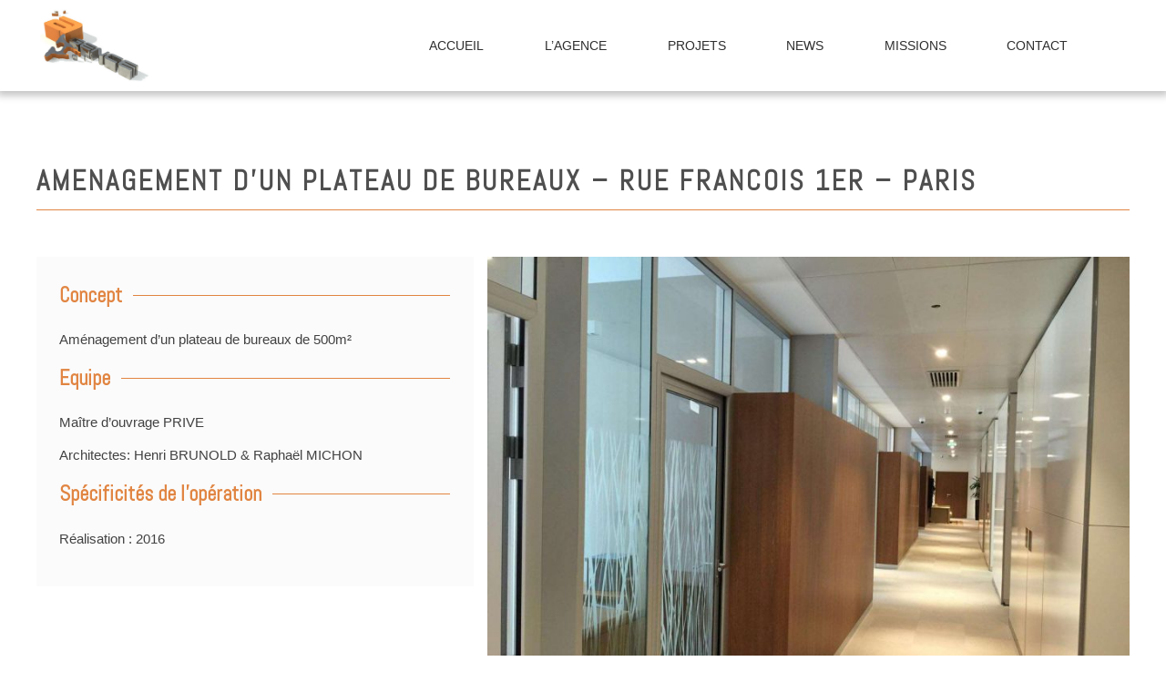

--- FILE ---
content_type: text/html; charset=UTF-8
request_url: https://www.brunold-michon-architectes.com/projet-architecte/amenagement-dun-plateau-de-bureaux-rue-francois-1er-paris-75/
body_size: 4455
content:
<!DOCTYPE html>
<html lang="fr-FR">
<head>
<meta charset="UTF-8" />
<!--[if IE]>
<meta http-equiv="X-UA-Compatible" content="IE=edge" />
<![endif]-->
<meta name="viewport" content="width=device-width, initial-scale=1, shrink-to-fit=no"/>
<meta name="format-detection" content="telephone=no" />
<link rel="shortcut icon" type="image/x-icon" href="/favicon.ico" />
<link href="https://fonts.googleapis.com/css?family=Abel&display=swap" rel="stylesheet">
<script src="//code.jquery.com/jquery-3.3.1.min.js"></script>
<link rel="stylesheet" href="https://cdn.jsdelivr.net/gh/fancyapps/fancybox@3.5.7/dist/jquery.fancybox.min.css" />
<script src="https://cdn.jsdelivr.net/gh/fancyapps/fancybox@3.5.7/dist/jquery.fancybox.min.js"></script>
<script src="https://cdn.jsdelivr.net/npm/lazyload@2.0.0-rc.2/lazyload.js"></script>
<!--[if lt IE 9]>
<script src="//html5shim.googlecode.com/svn/trunk/html5.js"></script>
<![endif]-->
<title>AMENAGEMENT D&#039;UN PLATEAU DE BUREAUX - RUE FRANCOIS 1er - PARIS - Projet architecte</title>

<!-- This site is optimized with the Yoast SEO plugin v12.5 - https://yoast.com/wordpress/plugins/seo/ -->
<meta name="robots" content="max-snippet:-1, max-image-preview:large, max-video-preview:-1"/>
<link rel="canonical" href="https://www.brunold-michon-architectes.com/projet-architecte/amenagement-dun-plateau-de-bureaux-rue-francois-1er-paris-75/" />
<meta property="og:locale" content="fr_FR" />
<meta property="og:type" content="article" />
<meta property="og:title" content="AMENAGEMENT D&#039;UN PLATEAU DE BUREAUX - RUE FRANCOIS 1er - PARIS - Projet architecte" />
<meta property="og:url" content="https://www.brunold-michon-architectes.com/projet-architecte/amenagement-dun-plateau-de-bureaux-rue-francois-1er-paris-75/" />
<meta property="og:site_name" content="Brunold Michon Architecte" />
<meta property="og:image" content="https://www.brunold-michon-architectes.com/wp-content/uploads/2019/09/amenegament-bureaux-rue-francois-1er-paris-3.jpg" />
<meta property="og:image:secure_url" content="https://www.brunold-michon-architectes.com/wp-content/uploads/2019/09/amenegament-bureaux-rue-francois-1er-paris-3.jpg" />
<meta property="og:image:width" content="1333" />
<meta property="og:image:height" content="1000" />
<meta name="twitter:card" content="summary_large_image" />
<meta name="twitter:title" content="AMENAGEMENT D&#039;UN PLATEAU DE BUREAUX - RUE FRANCOIS 1er - PARIS - Projet architecte" />
<meta name="twitter:image" content="https://www.brunold-michon-architectes.com/wp-content/uploads/2019/09/amenegament-bureaux-rue-francois-1er-paris-3.jpg" />
<script type='application/ld+json' class='yoast-schema-graph yoast-schema-graph--main'>{"@context":"https://schema.org","@graph":[{"@type":"Organization","@id":"https://www.brunold-michon-architectes.com/#organization","name":"Agence Henri Brunold & Rapha\u00ebl Michon","url":"https://www.brunold-michon-architectes.com/","sameAs":[],"logo":{"@type":"ImageObject","@id":"https://www.brunold-michon-architectes.com/#logo","url":"https://www.brunold-michon-architectes.com/wp-content/uploads/2019/11/agence-henri-brunold-raphael-michon-architecte-2.jpg","width":600,"height":460,"caption":"Agence Henri Brunold & Rapha\u00ebl Michon"},"image":{"@id":"https://www.brunold-michon-architectes.com/#logo"}},{"@type":"WebSite","@id":"https://www.brunold-michon-architectes.com/#website","url":"https://www.brunold-michon-architectes.com/","name":"Brunold Michon Architecte","publisher":{"@id":"https://www.brunold-michon-architectes.com/#organization"}},{"@type":"ImageObject","@id":"https://www.brunold-michon-architectes.com/projet-architecte/amenagement-dun-plateau-de-bureaux-rue-francois-1er-paris-75/#primaryimage","url":"https://www.brunold-michon-architectes.com/wp-content/uploads/2019/09/amenegament-bureaux-rue-francois-1er-paris-3.jpg","width":1333,"height":1000},{"@type":"WebPage","@id":"https://www.brunold-michon-architectes.com/projet-architecte/amenagement-dun-plateau-de-bureaux-rue-francois-1er-paris-75/#webpage","url":"https://www.brunold-michon-architectes.com/projet-architecte/amenagement-dun-plateau-de-bureaux-rue-francois-1er-paris-75/","inLanguage":"fr-FR","name":"AMENAGEMENT D&#039;UN PLATEAU DE BUREAUX - RUE FRANCOIS 1er - PARIS - Projet architecte","isPartOf":{"@id":"https://www.brunold-michon-architectes.com/#website"},"primaryImageOfPage":{"@id":"https://www.brunold-michon-architectes.com/projet-architecte/amenagement-dun-plateau-de-bureaux-rue-francois-1er-paris-75/#primaryimage"},"datePublished":"2019-09-19T13:44:03+02:00","dateModified":"2019-11-04T10:25:17+01:00"}]}</script>
<!-- / Yoast SEO plugin. -->

<link rel='dns-prefetch' href='//s.w.org' />
<link rel='stylesheet' id='wp-block-library-css'  href='https://www.brunold-michon-architectes.com/wp-includes/css/dist/block-library/style.min.css' type='text/css' media='all' />
<style id='wpgb-head-inline-css' type='text/css'>
.wp-grid-builder:not(.wpgb-template),.wpgb-facet{opacity:0.01}.wpgb-facet fieldset{margin:0;padding:0;border:none;outline:none;box-shadow:none}.wpgb-facet fieldset:last-child{margin-bottom:40px;}.wpgb-facet fieldset legend{height:1px;width:1px}
</style>
<link rel='stylesheet' id='base-css'  href='https://www.brunold-michon-architectes.com/wp-content/themes/architecte-bm/assets/css/style.min.1.0.0.css' type='text/css' media='all' />
<script type='text/javascript'>
/* <![CDATA[ */
var misha_loadmore_params = {"ajaxurl":"https:\/\/www.brunold-michon-architectes.com\/wp-admin\/admin-ajax.php","posts":"{\"page\":0,\"reference\":\"amenagement-dun-plateau-de-bureaux-rue-francois-1er-paris-75\",\"post_type\":\"reference\",\"name\":\"amenagement-dun-plateau-de-bureaux-rue-francois-1er-paris-75\",\"error\":\"\",\"m\":\"\",\"p\":0,\"post_parent\":\"\",\"subpost\":\"\",\"subpost_id\":\"\",\"attachment\":\"\",\"attachment_id\":0,\"pagename\":\"\",\"page_id\":0,\"second\":\"\",\"minute\":\"\",\"hour\":\"\",\"day\":0,\"monthnum\":0,\"year\":0,\"w\":0,\"category_name\":\"\",\"tag\":\"\",\"cat\":\"\",\"tag_id\":\"\",\"author\":\"\",\"author_name\":\"\",\"feed\":\"\",\"tb\":\"\",\"paged\":0,\"meta_key\":\"\",\"meta_value\":\"\",\"preview\":\"\",\"s\":\"\",\"sentence\":\"\",\"title\":\"\",\"fields\":\"\",\"menu_order\":\"\",\"embed\":\"\",\"category__in\":[],\"category__not_in\":[],\"category__and\":[],\"post__in\":[],\"post__not_in\":[],\"post_name__in\":[],\"tag__in\":[],\"tag__not_in\":[],\"tag__and\":[],\"tag_slug__in\":[],\"tag_slug__and\":[],\"post_parent__in\":[],\"post_parent__not_in\":[],\"author__in\":[],\"author__not_in\":[],\"orderby\":\"menu_order\",\"order\":\"ASC\",\"ignore_sticky_posts\":false,\"suppress_filters\":false,\"cache_results\":true,\"update_post_term_cache\":true,\"lazy_load_term_meta\":true,\"update_post_meta_cache\":true,\"posts_per_page\":10,\"nopaging\":false,\"comments_per_page\":\"50\",\"no_found_rows\":false}","current_page":"1","max_page":"0","first_page":"https:\/\/www.brunold-michon-architectes.com\/projet-architecte\/amenagement-dun-plateau-de-bureaux-rue-francois-1er-paris-75\/"};
/* ]]> */
</script>
<script type='text/javascript' src='https://www.brunold-michon-architectes.com/wp-content/themes/architecte-bm/assets/js/script.js?ver=1768594661'></script>
<link rel='https://api.w.org/' href='https://www.brunold-michon-architectes.com/wp-json/' />
		<noscript>
			<style>
			.wp-grid-builder .wpgb-card.wpgb-card-hidden .wpgb-card-wrapper{opacity:1!important;visibility:visible!important;transform:none!important}
			.wpgb-facet {opacity:1!important;pointer-events:auto!important}.wpgb-facet *:not(.wpgb-pagination-facet){display:none}
			</style>
		</noscript>
		</head>
<body class="reference-template-default single single-reference postid-435 wp-embed-responsive amenagement-dun-plateau-de-bureaux-rue-francois-1er-paris-75">
<header role="banner" class="header-site">
<div class="wrapper main-menu">
        <a href="https://www.brunold-michon-architectes.com" class="header-site_logo"><span class="screen-reader-text">Architecte Brunold et Michon</span></a>
        <button id="burger" class="header-site_burger" aria-label="Déplier le menu de navigation"><span>Menu</span></button>
    <nav class="main-navigation" role="navigation">
    <ul class="main-navigation_menu"><li><a href="https://www.brunold-michon-architectes.com/">Accueil</a></li>
<li class="menu-item-has-children"><a href="https://www.brunold-michon-architectes.com/agence-architecte-seine-et-marne/">L&rsquo;agence</a>
<ul class="sub-menu">
	<li><a href="https://www.brunold-michon-architectes.com/agence-architecte-seine-et-marne/equipe-architecte/">L&rsquo;equipe</a></li>
</ul>
</li>
<li class="menu-item-has-children"><a href="https://www.brunold-michon-architectes.com/projets/">Projets</a>
<ul class="sub-menu">
	<li><a href="https://www.brunold-michon-architectes.com/professionnels/">Professionnels</a></li>
	<li><a href="https://www.brunold-michon-architectes.com/logement/">Logement</a></li>
	<li><a href="https://www.brunold-michon-architectes.com/patrimoine/">Patrimoine</a></li>
	<li><a href="https://www.brunold-michon-architectes.com/equipements/">Equipements</a></li>
</ul>
</li>
<li><a href="https://www.brunold-michon-architectes.com/actualites-agence/">News</a></li>
<li><a href="https://www.brunold-michon-architectes.com/metier-architecte/">Missions</a></li>
<li><a href="#form_contact">Contact</a></li>
</ul>    </nav>
</div>
</header>
<main class="site_content" role="main" id="site_content">

<section class="wrapper w-pad">
    <h1 class="h-top">AMENAGEMENT D&rsquo;UN PLATEAU DE BUREAUX &#8211; RUE FRANCOIS 1er &#8211; PARIS</h1>
    <div class="box">
        <div class="box_left">
            <div class="box_left-content">
                            <h2>Concept</h2>
<p>Aménagement d’un plateau de bureaux de 500m²</p>
<h2>Equipe</h2>
<p>Maître d’ouvrage PRIVE</p>
<p>Architectes: Henri BRUNOLD &amp; Raphaël MICHON</p>
<h2>Spécificités de l&rsquo;opération</h2>
<p>Réalisation : 2016</p>
                        </div>
            						
        </div>
        <div class="box_right">
        				<div class="galerieref">
					<div class="galerieref_first">
																														<a href="https://www.brunold-michon-architectes.com/wp-content/uploads/2019/09/amenegament-bureaux-rue-francois-1er-paris-3.jpg" data-fancybox="gallery">
							<picture>
									<img width="800" height="600" src="https://www.brunold-michon-architectes.com/wp-content/uploads/2019/09/amenegament-bureaux-rue-francois-1er-paris-3-800x600.jpg" class="attachment-medium size-medium" alt="" srcset="https://www.brunold-michon-architectes.com/wp-content/uploads/2019/09/amenegament-bureaux-rue-francois-1er-paris-3-800x600.jpg 800w, https://www.brunold-michon-architectes.com/wp-content/uploads/2019/09/amenegament-bureaux-rue-francois-1er-paris-3-768x576.jpg 768w, https://www.brunold-michon-architectes.com/wp-content/uploads/2019/09/amenegament-bureaux-rue-francois-1er-paris-3-1024x768.jpg 1024w, https://www.brunold-michon-architectes.com/wp-content/uploads/2019/09/amenegament-bureaux-rue-francois-1er-paris-3.jpg 1333w" sizes="(max-width: 800px) 100vw, 800px" />																		<noscript>
										<img src="https://www.brunold-michon-architectes.com/wp-content/uploads/2019/09/amenegament-bureaux-rue-francois-1er-paris-3-800x600.jpg" width="800" height="600" alt="">
									</noscript>
							</picture>
						</a>
					</div>
					<div class="masonry">
																														<a href="https://www.brunold-michon-architectes.com/wp-content/uploads/2019/09/amenegament-bureaux-rue-francois-1er-paris-2.jpg" data-fancybox="gallery">
						<picture>
								<img width="800" height="600" src="https://www.brunold-michon-architectes.com/wp-content/uploads/2019/09/amenegament-bureaux-rue-francois-1er-paris-2-800x600.jpg" class="attachment-medium size-medium" alt="" srcset="https://www.brunold-michon-architectes.com/wp-content/uploads/2019/09/amenegament-bureaux-rue-francois-1er-paris-2-800x600.jpg 800w, https://www.brunold-michon-architectes.com/wp-content/uploads/2019/09/amenegament-bureaux-rue-francois-1er-paris-2-768x576.jpg 768w, https://www.brunold-michon-architectes.com/wp-content/uploads/2019/09/amenegament-bureaux-rue-francois-1er-paris-2-1024x768.jpg 1024w, https://www.brunold-michon-architectes.com/wp-content/uploads/2019/09/amenegament-bureaux-rue-francois-1er-paris-2.jpg 1333w" sizes="(max-width: 800px) 100vw, 800px" />																<noscript>
																				<img src="https://www.brunold-michon-architectes.com/wp-content/uploads/2019/09/amenegament-bureaux-rue-francois-1er-paris-2-800x600.jpg" width="800" height="600" alt="">
								</noscript>
						</picture>
					</a>
																									<a href="https://www.brunold-michon-architectes.com/wp-content/uploads/2019/09/amenegament-bureaux-rue-francois-1er-paris-1.jpg" data-fancybox="gallery">
						<picture>
								<img width="800" height="600" src="https://www.brunold-michon-architectes.com/wp-content/uploads/2019/09/amenegament-bureaux-rue-francois-1er-paris-1-800x600.jpg" class="attachment-medium size-medium" alt="" srcset="https://www.brunold-michon-architectes.com/wp-content/uploads/2019/09/amenegament-bureaux-rue-francois-1er-paris-1-800x600.jpg 800w, https://www.brunold-michon-architectes.com/wp-content/uploads/2019/09/amenegament-bureaux-rue-francois-1er-paris-1-768x576.jpg 768w, https://www.brunold-michon-architectes.com/wp-content/uploads/2019/09/amenegament-bureaux-rue-francois-1er-paris-1-1024x768.jpg 1024w, https://www.brunold-michon-architectes.com/wp-content/uploads/2019/09/amenegament-bureaux-rue-francois-1er-paris-1.jpg 1333w" sizes="(max-width: 800px) 100vw, 800px" />																<figcaption>Avant travaux</figcaption>
																<noscript>
																				<img src="https://www.brunold-michon-architectes.com/wp-content/uploads/2019/09/amenegament-bureaux-rue-francois-1er-paris-1-800x600.jpg" width="800" height="600" alt="">
								</noscript>
						</picture>
					</a>
																									<a href="https://www.brunold-michon-architectes.com/wp-content/uploads/2019/09/amenegament-bureaux-rue-francois-1er-paris-6.jpg" data-fancybox="gallery">
						<picture>
								<img width="800" height="600" src="https://www.brunold-michon-architectes.com/wp-content/uploads/2019/09/amenegament-bureaux-rue-francois-1er-paris-6-800x600.jpg" class="attachment-medium size-medium" alt="" srcset="https://www.brunold-michon-architectes.com/wp-content/uploads/2019/09/amenegament-bureaux-rue-francois-1er-paris-6-800x600.jpg 800w, https://www.brunold-michon-architectes.com/wp-content/uploads/2019/09/amenegament-bureaux-rue-francois-1er-paris-6-768x576.jpg 768w, https://www.brunold-michon-architectes.com/wp-content/uploads/2019/09/amenegament-bureaux-rue-francois-1er-paris-6-1024x768.jpg 1024w, https://www.brunold-michon-architectes.com/wp-content/uploads/2019/09/amenegament-bureaux-rue-francois-1er-paris-6.jpg 1333w" sizes="(max-width: 800px) 100vw, 800px" />																<noscript>
																				<img src="https://www.brunold-michon-architectes.com/wp-content/uploads/2019/09/amenegament-bureaux-rue-francois-1er-paris-6-800x600.jpg" width="800" height="600" alt="">
								</noscript>
						</picture>
					</a>
																									<a href="https://www.brunold-michon-architectes.com/wp-content/uploads/2019/09/amenegament-bureaux-rue-francois-1er-paris-4.jpg" data-fancybox="gallery">
						<picture>
								<img width="800" height="600" src="https://www.brunold-michon-architectes.com/wp-content/uploads/2019/09/amenegament-bureaux-rue-francois-1er-paris-4-800x600.jpg" class="attachment-medium size-medium" alt="" srcset="https://www.brunold-michon-architectes.com/wp-content/uploads/2019/09/amenegament-bureaux-rue-francois-1er-paris-4-800x600.jpg 800w, https://www.brunold-michon-architectes.com/wp-content/uploads/2019/09/amenegament-bureaux-rue-francois-1er-paris-4-768x576.jpg 768w, https://www.brunold-michon-architectes.com/wp-content/uploads/2019/09/amenegament-bureaux-rue-francois-1er-paris-4-1024x768.jpg 1024w, https://www.brunold-michon-architectes.com/wp-content/uploads/2019/09/amenegament-bureaux-rue-francois-1er-paris-4.jpg 1333w" sizes="(max-width: 800px) 100vw, 800px" />																<noscript>
																				<img src="https://www.brunold-michon-architectes.com/wp-content/uploads/2019/09/amenegament-bureaux-rue-francois-1er-paris-4-800x600.jpg" width="800" height="600" alt="">
								</noscript>
						</picture>
					</a>
																									<a href="https://www.brunold-michon-architectes.com/wp-content/uploads/2019/09/amenegament-bureaux-rue-francois-1er-paris-5.jpg" data-fancybox="gallery">
						<picture>
								<img width="800" height="600" src="https://www.brunold-michon-architectes.com/wp-content/uploads/2019/09/amenegament-bureaux-rue-francois-1er-paris-5-800x600.jpg" class="attachment-medium size-medium" alt="" srcset="https://www.brunold-michon-architectes.com/wp-content/uploads/2019/09/amenegament-bureaux-rue-francois-1er-paris-5-800x600.jpg 800w, https://www.brunold-michon-architectes.com/wp-content/uploads/2019/09/amenegament-bureaux-rue-francois-1er-paris-5-768x576.jpg 768w, https://www.brunold-michon-architectes.com/wp-content/uploads/2019/09/amenegament-bureaux-rue-francois-1er-paris-5-1024x768.jpg 1024w, https://www.brunold-michon-architectes.com/wp-content/uploads/2019/09/amenegament-bureaux-rue-francois-1er-paris-5.jpg 1333w" sizes="(max-width: 800px) 100vw, 800px" />																<noscript>
																				<img src="https://www.brunold-michon-architectes.com/wp-content/uploads/2019/09/amenegament-bureaux-rue-francois-1er-paris-5-800x600.jpg" width="800" height="600" alt="">
								</noscript>
						</picture>
					</a>
										</div>
				</div>
                </div>
    </div>
</section>
<div class="wrapper ref_nav">
<div class="ref_nav-box box-prev">
			<a href="https://www.brunold-michon-architectes.com/projet-architecte/batiment-activites-et-bureaux-saint-ouen-laumone-95/"><span>BÂTIMENT D&rsquo;ACTIVITES ET BUREAUX &#8211; SAINT-OUEN L&rsquo;AUMONE (95)</span><img width="150" height="150" src="https://www.brunold-michon-architectes.com/wp-content/uploads/2019/08/batiment-activites-et-bureaux-saint-ouen-laumone-1-320x320.jpg" class="attachment-150x150 size-150x150 wp-post-image" alt="" /></a>
	</div>
<div class="ref_nav-box box-next">
			<a href="https://www.brunold-michon-architectes.com/projet-architecte/batiment-de-bureaux-morainvilliers-78/"><img width="150" height="150" src="https://www.brunold-michon-architectes.com/wp-content/uploads/2019/08/batiment-bureaux-morainvilliers-1-320x320.jpg" class="attachment-150x150 size-150x150 wp-post-image" alt="" /><span>BÂTIMENT DE BUREAUX &#8211; MORAINVILLIERS (78)</span></a>
	</div>
 
</div>
<div class="ref_nav-linkcat">
	<a href="https://www.brunold-michon-architectes.com/professionnels/" title="voir la catégorie Professionnels" class="datitre_oblic">Professionnels</a>
</div>
</main>
<footer role="contentinfo" id="site_foot">
	<div class="wrapper w-pad">
		<div class="footer">
			<div class="footer_infos">
									<span class="primarycolor">Architectes Henri BRUNOLD & Raphaël MICHON</span>
													<span>17 avenue St-Germain des Noyers</span>
													<span>77400 Saint-Thibault des Vignes</span>
													<span class="infos_email primarycolor">direction@agence-a-architectes.com</span>
													<span>Tél 01 60 35 04 04</span>
																	<a href="https://www.brunold-michon-architectes.com/mentions-legales/">Mentions Légales</a>
									<div class="icon_social">
			<a href="https://www.facebook.com/" title="Voir notre page facebook (nouvelle fenêtre)" rel="noopener" target="_blank">
			<svg class="svg-picto" aria-hidden="true" focusable="false">
				<use xlink:href="https://www.brunold-michon-architectes.com/wp-content/themes/architecte-bm/assets/images/svguse.svg#facebook"></use>
			</svg>
		</a>
									<a href="https://fr.linkedin.com/in/yatadesign" title="Voir notre page linkedin (nouvelle fenêtre)" rel="noopener" target="_blank">
			<svg class="svg-picto" aria-hidden="true" focusable="false">
				<use xlink:href="https://www.brunold-michon-architectes.com/wp-content/themes/architecte-bm/assets/images/svguse.svg#linkedin"></use>
			</svg>
		</a>
	</div>
								<img class="lazy-load logo-footer" data-src="https://www.brunold-michon-architectes.com/wp-content/uploads/2019/11/ordre-architecte.jpg" data-srcset="" sizes="(max-width: 200px) 100vw, 200px"  alt="" />
							</div>
			<div class="footer_formulaire">
				<form id="form_contact" class="contact_form">
					<span class="primarycolor">Nous contacter</span>
					<div class="flex">
						<div class="f_50">
							<div class="field">
								<label for="user_nom" class="field-label required">Nom Prénom / Société</label>
								<input type="text" id="user_nom" name="user_nom" class="field-input" aria-required="true">
							</div>
							<div class="field">
								<label for="user_email" class="field-label required">Votre email</label>
								<input type="email" id="user_email" name="user_email" class="field-input" aria-required="true">
							</div>
							<div class="field">
								<label for="user_telephone" class="field-label required">Votre téléphone</label>
								<input type="text" id="user_telephone" name="user_telephone" class="field-input" aria-required="true">
							</div>
						</div>
						<div class="f_50">
							<div class="field field-textarea">
								<label for="user_message" class="field-textarea-label required">Votre message</label>
								<textarea id="user_message" name="user_message" aria-required="true"></textarea>
							</div>
						</div>
						<input type="hidden" id="security" name="security" value="fe17fc66bf" /><input type="hidden" name="_wp_http_referer" value="/projet-architecte/amenagement-dun-plateau-de-bureaux-rue-francois-1er-paris-75/" />						<input type="hidden" name="action" value="contact_submission"/>
						<div class="field form_button">
							<input type="button" value="envoyer" class="form_button" id="send-form-contact">
						</div>
						</div>
					</div>
				</form>
			</div>
		</div>
	</div>
</footer>
<script type='text/javascript'>
/* <![CDATA[ */
var ajaxurl = "https:\/\/www.brunold-michon-architectes.com\/wp-admin\/admin-ajax.php";
/* ]]> */
</script>
<script type='text/javascript' src='https://www.brunold-michon-architectes.com/wp-content/themes/architecte-bm/assets/js/main.min.js'></script>
</body>
</html>


--- FILE ---
content_type: text/css; charset=utf-8
request_url: https://www.brunold-michon-architectes.com/wp-content/themes/architecte-bm/assets/css/style.min.1.0.0.css
body_size: 8046
content:
a,abbr,acronym,address,applet,article,aside,audio,b,big,blockquote,body,canvas,caption,center,cite,code,dd,del,details,dfn,div,dl,dt,em,embed,fieldset,figcaption,figure,footer,form,h1,h2,h3,h4,h5,h6,header,hgroup,html,i,iframe,img,ins,kbd,label,legend,li,mark,menu,nav,object,ol,output,p,pre,q,ruby,s,samp,section,small,span,strike,strong,sub,summary,sup,table,tbody,td,tfoot,th,thead,time,tr,tt,u,ul,var,video{margin:0;padding:0;border:0;font-size:100%;font:inherit;vertical-align:baseline}article,aside,details,figcaption,figure,footer,header,hgroup,menu,nav,section{display:block}body{line-height:1}ol,ul{list-style:none}blockquote,q{quotes:none}blockquote:after,blockquote:before,q:after,q:before{content:"";content:none}table{border-collapse:collapse;border-spacing:0}a{text-decoration:none}.wrapper{max-width:81em;margin:0 auto}.wrapper.w-pad{padding:0 1em}.box{display:flex;flex-direction:row;flex-direction:column;flex-wrap:wrap;justify-content:space-between}@media only screen and (min-width:48em){.box{flex-direction:row}}.box h2,.box h3,.box h4{position:relative;display:flex;align-items:center;color:#e18542}.box h2:after,.box h3:after,.box h4:after{content:"";display:block;flex-basis:auto;flex-grow:1;height:1px;margin-left:.5em;background-color:#e18542}.wpgb-facet-title{position:relative;display:flex;align-items:center;color:#e18542}.wpgb-facet-title:after{content:"";display:block;flex-basis:auto;flex-grow:1;height:1px;margin-left:.5em;background-color:#e18542}.box_left{margin-bottom:1em}@media only screen and (min-width:48em){.box_left{width:40%}}.box_left-content{overflow:hidden;padding:1.7em;background-color:#fbfbfb}.box_left-content ul{margin:1rem 0}.box_left-content ul li{list-style-position:inside;list-style-type:disc}.box_left-content strong{color:#e18542}@media only screen and (min-width:48em){.box_right{width:60%;padding:0 0 1em 1em}}.flex{position:relative;display:flex;flex-wrap:wrap}.f_center{justify-content:center}.f-1-3{width:100%}@media only screen and (min-width:48em){.f-1-3{width:33.33333%;padding:1rem}}.f_50{width:100%}@media only screen and (min-width:48em){.f_50{width:50%}}@media only screen and (min-width:48em){.f_40{width:40%}}@media only screen and (min-width:48em){.f_60{width:60%}}.screen-reader-text{position:absolute;overflow:hidden;clip:rect(1px,1px,1px,1px);width:1px;height:1px;margin:-1px;padding:0;word-wrap:normal!important;border:0;clip-path:inset(50%)}.screen-reader-text:focus{z-index:100000;top:5px;left:5px;display:block;clip:auto!important;width:auto;height:auto;padding:15px 23px 14px;text-decoration:none;color:#e18542;border-radius:3px;background-color:#fff;box-shadow:0 0 2px 2px rgba(0,0,0,.6);font-size:1rem;font-weight:700;line-height:normal;clip-path:none}#content[tabindex="-1"]:focus{outline:0}body{font-size:1rem;line-height:1.5}a,address,blockquote,dl,figcaption,hgroup,label,legend,li,ol,p,pre,small,span,td,textarea,th,time,ul{margin:0;padding:0;line-height:1.7}p{margin-bottom:1rem}h1,h2,h3,h4,h5,h6{margin:0 0 1em;font-family:Abel,sans-serif;font-size:1.3rem;font-weight:700}h1{font-size:1.7rem}h2,h3{font-size:1.4rem}a{color:inherit;background-color:transparent}b,strong{font-weight:700}.header-site{position:fixed;z-index:101;top:0;left:0;width:100%;height:100px;background-color:#fff;box-shadow:0 2px 8px 3px #c4c4c4}.header-site_burger{position:relative;z-index:100;top:17px;display:block;width:35px;height:50px;margin:0 0 0 auto;padding:0;cursor:pointer;text-indent:-9999px;border:none;background:transparent}@media only screen and (min-width:48em){.header-site_burger{display:none}}.header-site_burger span,.header-site_burger span:after,.header-site_burger span:before{content:"";position:absolute;top:50%;left:0;display:block;width:35px;height:2px;cursor:pointer;transition:all .5s ease-in-out;border-radius:1px;background:#e18542}.header-site_burger span:before{top:-10px}.header-site_burger span:after{top:10px}.header-site_logo{display:block;flex:1;width:auto;width:216px;height:80px;margin:10px;background-image:url(../images/logo-architecte-menu.jpg);background-repeat:no-repeat;background-position:0;background-size:contain}.main-menu{display:flex;flex-direction:row;flex-wrap:wrap;justify-content:flex-start;height:100%;padding:0 10px}.main-navigation{position:fixed;z-index:99;top:0;right:-100%;bottom:0;display:flex;overflow-y:scroll;align-items:center;width:100%;height:100%;padding:30px 10px;transition:transform .5s ease-out;transform:translateX(0);background-color:#e18542}@media only screen and (min-width:48em){.main-navigation{position:inherit;right:inherit;overflow:inherit;flex:2;width:inherit;height:inherit;margin-right:40px;padding:0;transform:inherit;background-color:transparent}.main-navigation ul{margin:0;padding:0;list-style:none}.main-navigation>li{margin:0 2rem 0 0}.main-navigation a,.main-navigation span{position:relative;display:block;padding:.5em;text-align:center;text-decoration:none;font-size:.9rem}}.main-navigation>ul>li{margin-bottom:1.5rem;text-align:center}@media only screen and (min-width:48em){.main-navigation>ul>li{position:relative;display:flex;align-items:center;margin-bottom:0;padding:0 .5em}.main-navigation>ul>li:after{content:"";position:absolute;bottom:0;left:0;display:block;width:100%;height:4px;will-change:transform;transition:all .5s ease-in-out;transform:scaleX(0);transform-origin:center;background-color:#e18542}.main-navigation>ul>li.current_page_ancestor:after{transform:scaleX(1)}.main-navigation>ul>li.current-menu-item:after{content:"";position:absolute;bottom:0;left:0;display:block;width:100%;height:4px;transform:scaleX(1);background-color:#e18542}.main-navigation>ul>li.current-menu-item>a,.main-navigation>ul>li.current-menu-item>span{color:#e18542}.main-navigation>ul>li:hover:after{transform:scaleX(1)}}.main-navigation>ul>li.current-menu-item>a,.main-navigation>ul>li.current-menu-item>span{text-decoration:underline}@media only screen and (min-width:48em){.main-navigation>ul>li.current-menu-item>a,.main-navigation>ul>li.current-menu-item>span{text-decoration:inherit}}.main-navigation>ul>li a,.main-navigation>ul>li span{text-transform:uppercase;color:#fff}@media only screen and (min-width:48em){.main-navigation>ul>li a,.main-navigation>ul>li span{color:#2f2f2f}}.main-navigation_menu{display:flex;flex-flow:column wrap;width:100%}@media only screen and (min-width:48em){.main-navigation_menu{flex-direction:row;flex-wrap:nowrap;justify-content:space-around;height:100%}}.menu-item-has-children{position:relative}.menu-item-has-children:hover>.sub-menu{display:flex;visibility:visible;opacity:1}.sub-menu{display:flex;flex-flow:column;margin:1rem 0;padding:1rem 0;background-color:hsla(0,0%,100%,.2)}@media only screen and (min-width:48em){.sub-menu{position:absolute;z-index:4;top:100%;left:0;visibility:hidden;flex-flow:column wrap;min-width:200px;max-width:100%;margin:0;padding:0;will-change:opacity;transition:opacity .5s ease-in-out;opacity:0;background-color:#fff}}.sub-menu li{margin-bottom:.5rem;text-align:center}@media only screen and (min-width:48em){.sub-menu li{margin-bottom:inherit}}.sub-menu li.current-menu-item>a,.sub-menu li.current-menu-item>span{text-decoration:underline;color:#fff}@media only screen and (min-width:48em){.sub-menu li.current-menu-item>a,.sub-menu li.current-menu-item>span{color:#e18542}}@media only screen and (min-width:48em){.sub-menu li:not(:last-child) a,.sub-menu li:not(:last-child) span{border-bottom:1px solid rgba(225,133,66,.6)}}.sub-menu li a,.sub-menu li span{text-align:center;color:#252525}@media only screen and (min-width:48em){.sub-menu li a,.sub-menu li span{padding:.5rem 1rem;text-align:left}}.sub-menu li a:hover,.sub-menu li span:hover{color:#e18542}.sub-menu .sub-menu{top:0;left:100%;background-color:#fff}.open-menu .header-site_burger span{background-color:transparent}.open-menu .header-site_burger span:after,.open-menu .header-site_burger span:before{top:0;background-color:#fff}.open-menu .header-site_burger span:before{transform:rotate(135deg)}.open-menu .header-site_burger span:after{transform:rotate(-135deg)}.open-menu .main-navigation{transform:translateX(-100%)}*,:after,:before{box-sizing:border-box}html{width:100%;height:100%;font-size:100%;-webkit-text-size-adjust:100%}body{position:relative;margin:0;padding:0;color:#424242;background-color:#fff;font-family:Helvetica,Verdana,sans-serif;font-size:.95rem;font-weight:400;-webkit-font-smoothing:antialiased;-moz-osx-font-smoothing:grayscale;text-rendering:optimizeLegibility}li,p{font-weight:300;line-height:1.3rem}.site_content{margin-top:100px;padding:5em 0;background-color:#fff}.home .site_content{margin-top:24px}.primarycolor{color:#e18542}.decal{margin-top:40px}.h-top{position:relative;display:table;display:block;margin-bottom:2em;letter-spacing:3px;text-transform:uppercase;color:#4f4f4f;font-size:1.9rem}.h-top:after{content:"";position:absolute;top:100%;left:0;width:100%;height:1px;margin-top:.3em;background-color:#e18542}.home-post{margin-top:4rem;margin-bottom:4rem}.home-post-box{padding:1em}@media only screen and (min-width:48em){.home-post-box{display:flex!important;align-items:center;flex-direction:row}}.post-txt{padding:1em}@media only screen and (min-width:48em){.post-txt{margin-left:1em;border-left:1px solid #d8d8d8}}.post-txt h2{color:#e18542}.slick-slide:not(.slick-current){opacity:.25}.lien_composite.slick-slide:not(.slick-current) a{pointer-events:none}.slick-dots{display:flex;justify-content:center;margin:2rem 0 0;padding:1rem 0;list-style-type:none}.slick-dots li{margin:0 .25rem}.slick-dots button{display:block;width:20px;height:4px;padding:0;text-indent:-9999px;border:none;background-color:#d8d8d8}.slick-dots li.slick-active button{background-color:#e18542}.lien_composite{position:relative}.lien_composite a:before{content:"";position:absolute;top:0;right:0;bottom:0;left:0}.listchild{margin:2em 0}.listchild li a{display:block;padding:.5em 1em;transition:padding .5s ease-in-out;text-align:right;letter-spacing:3px;text-transform:uppercase;color:#fff;background-color:#e18542;font-family:Abel,sans-serif;font-size:1.4rem}.listchild li a:hover{padding-right:1.5em}.galerieref_first img{max-width:100%;height:auto}.galerieref_first figcaption{text-align:right;color:#e18542;font-size:.7rem;line-height:0}.masonry{overflow:hidden;margin-top:1em;margin-bottom:1.5rem;text-align:center;column-count:1;grid-column-gap:1.5em}@media only screen and (min-width:48em){.masonry{column-count:2}}.masonry a{display:block}.masonry picture{position:relative;display:inline-block;width:100%;margin:0 0 1.5em}.masonry picture img{max-width:100%;height:auto}.masonry picture figcaption{text-align:right;color:#e18542;font-size:.7rem;line-height:0}.visuallyhidden{position:absolute;overflow:hidden;clip:rect(0 0 0 0);width:1px;height:1px;margin:-1px;padding:0;white-space:nowrap;border:0}.grayfilter{filter:grayscale(100%)}.lazy-load{transition:opacity .5s ease-in-out;opacity:1}.lazy-load[data-loaded=true]{opacity:1}.responsable{display:flex;flex-direction:row;flex-wrap:wrap;margin:4em 0}.responsable picture img{max-width:100%;height:auto}.responsable .btn_linkedin{margin-top:-15px;margin-right:20px;margin-left:auto}@media only screen and (min-width:48em){.responsable.inverse .responsable_img{align-items:flex-start;order:2;margin-right:0;margin-left:2rem}}.responsable.inverse .responsable_img picture img{align-self:normal;margin-left:auto}.responsable.inverse .responsable_content{order:1}.responsable.inverse .responsable_content .h2-as{margin-left:auto;padding:.4em .4em .4em 7em}.responsable.inverse .btn_linkedin{margin-right:auto;margin-left:20px}.responsable_img{margin-right:auto;margin-left:auto}@media only screen and (min-width:48em){.responsable_img{display:flex;align-items:flex-end;flex-direction:column;width:40%;margin-right:2rem}}.h2-as{position:relative;z-index:2;display:block;margin-bottom:2em;padding:.4em 7em .4em .4em;color:#fff;background-color:#e18542;font-size:1.2rem}.responsable_content{flex:1;margin-top:2em;padding:0 1em}.responsable_content h2,.responsable_content h3,.responsable_content h4{color:#e18542}.btn_linkedin{position:relative;z-index:2;display:flex;align-items:center;justify-content:center;width:30px;height:30px;color:#fff;border-radius:50%;background-color:#e18542}.btn_linkedin svg{width:15px;height:15px;fill:#fff}.equipe{display:flex;flex-direction:row;flex-wrap:wrap;justify-content:space-around;margin:4em 0}.equipe_box{width:100%;padding:1em;text-align:center}@media only screen and (min-width:25em) and (max-width:48em){.equipe_box{width:50%}}@media only screen and (min-width:48em){.equipe_box{display:flex;flex-wrap:wrap;width:33%}}.equipe_box picture img{max-width:100%;height:auto;margin:0 auto}.equipe_box .btn_linkedin{margin:-15px auto 0}.equipe_txt{align-self:flex-end;width:100%;margin-top:.5em;color:#e18542}.equipe_txt span{display:block;margin-top:.3em;color:#424242}.ref_nav{display:flex;align-items:center;flex-direction:column;justify-content:center;margin-top:5em;padding-top:5em;text-align:center;border-top:1px solid #d2d2d2d2}@media only screen and (min-width:48em){.ref_nav{flex-direction:row}}.ref_nav-box{flex:1;margin:40px}.ref_nav-box a{display:flex;align-items:center;flex-direction:row;color:#e18542;font-family:Abel,sans-serif}.ref_nav-box a img,.ref_nav-box a span{transition:all .5s ease-in-out}.ref_nav-box a:hover img{filter:grayscale(0)}.ref_nav-box.box-prev a{justify-content:flex-end}.ref_nav-box.box-prev a:hover span{padding-right:1.5em}.ref_nav-box.box-prev span{padding-right:1em}.ref_nav-box.box-next a{justify-content:flex-start}.ref_nav-box.box-next a:hover span{padding-left:1.5em}.ref_nav-box.box-next a span{padding-left:1em}.ref_nav-box img{margin-bottom:10px;filter:grayscale(100%)}.ref_nav-linkcat{text-align:center}.ref_nav-linkcat a{display:inline-block;padding:.5em 1em;transition:background-color .5s ease-in-out;letter-spacing:1.4px;text-transform:uppercase;color:#e18542;border:1px solid #efbe9a;font-family:Abel,sans-serif;font-size:1.2rem;font-weight:700}.ref_nav-linkcat a:hover{background-color:#fff}.like-h2{position:relative;display:flex;align-items:center;color:#e18542;font-size:1.9rem}.like-h2:after{content:"";display:block;flex-basis:auto;flex-grow:1;height:1px;margin-left:.5em;background-color:#e18542}.thecontent_nav{margin:5em 0;padding-top:3em;border-top:1px solid #dcdcdc}@media only screen and (min-width:48em){.thecontent_nav{display:flex}}.thecontent_nav a{display:block;padding:1em;transition:background-color .5s ease-in-out;color:#e18542;border-bottom:1px solid #e18542}@media only screen and (min-width:48em){.thecontent_nav a{align-self:flex-end;width:48%}}.thecontent_nav a:hover{background-color:#fafafa}.thecontent_nav-next{margin-left:auto;padding-right:2em;text-align:left}.thecontent_nav-prev{margin-right:auto;padding-left:2em;text-align:right}.titre_video{display:flex;align-items:center;justify-content:center;margin-top:1em;margin-bottom:1em}.titre_video span{display:block;margin-left:10px;color:#e18542;font-family:Abel,sans-serif;font-size:1.2rem}.titre_video .svg-picto{width:60px;height:60px;fill:#e18542}.box_videos{display:flex;flex-wrap:wrap;justify-content:space-around}.video_ref{position:relative;display:inline-block;overflow:hidden;height:68px;margin:.3em}.video_ref:after{content:"";position:absolute;top:0;left:0;width:100%;height:100%;transition:opacity .5s ease-in-out;opacity:0;background-color:#e18542}.video_ref:hover:after{opacity:.6}.video_ref img{display:inline-block;margin:-11px 0 0}.list-old{padding:1.7em}.list-old ul li{list-style:circle inside}.home-header{position:relative;display:flex;flex-direction:column}@media only screen and (min-width:48em){.home-header{flex-direction:row}}@media only screen and (min-width:48em){.home-header:before{content:"";position:absolute;z-index:3;bottom:-1px;left:0;width:100%;height:80px;background:#fff;clip-path:polygon(100% 0,0 100%,100% 100%)}}.home-header-logo{display:flex;align-items:center;justify-content:center;width:100%;background-color:#fff}@media only screen and (min-width:48em){.home-header-logo{width:40%}}.home-header-logo img{align-self:center;max-width:100%;height:auto}.front_bg{position:relative;width:100%;min-height:60vh;background-repeat:no-repeat;background-position:50%;background-size:cover}@media only screen and (min-width:48em){.front_bg{width:60%}}@media only screen and (min-width:48em){.front_bg:after{content:"";position:absolute;z-index:2;bottom:-1px;left:-.5px;width:80px;height:100%;background:#fff;clip-path:polygon(0 0,0 100%,100% 100%)}}.home-text{padding:5rem 0;background-color:#fff;background-image:url(../images/fond-accueil.jpg);background-repeat:no-repeat;background-position-x:center;background-position-y:center;background-size:contain}@media only screen and (min-width:48em){.home-text{padding-bottom:20rem}}.front_txt{position:relative;z-index:5;margin-top:-12rem;padding:1em;background-color:#fff;box-shadow:0 4px 9px -2px rgba(0,0,0,.3)}@media only screen and (min-width:48em){.front_txt{max-width:50%;margin-left:auto;padding:2em}}.front_txt h1{text-align:center;color:#e18542}.home-video{position:relative;margin:2em auto;text-align:center}@media only screen and (min-width:48em){.home-video{max-width:40%;margin:-80px 0 0;padding-right:1rem}.home-video:after{content:"";position:absolute;top:50%;left:100%;display:block;width:50%;height:1px;background-color:#e18542}}.home-video a{color:#e18542;font-family:Abel,sans-serif;font-size:1.4rem;font-weight:700}@media only screen and (min-width:48em){.home-video a{display:flex;align-items:center;justify-content:flex-end}}.home-video a:hover .svg-picto{transform:scale(1.1)}.home-video a:hover span{transform:translateX(5px)}.home-video a span{display:block;margin-left:10px;transition:transform .5s ease-in-out}.home-video .svg-picto{width:60px;height:60px;transition:transform .5s ease-in-out;fill:#e18542}.has-black-color{color:#303030}.has-black-background-color{background-color:#303030}.has-gray-color{color:#d0d0d0}.has-gray-background-color{background-color:#d0d0d0}.has-white-color{color:#fff}.has-white-background-color{background-color:#fff}.has-orange-color{color:#e94e1b}.has-orange-background-color{background-color:#e94e1b}.hack-gut .wp-block-gallery{margin:0}.hack-gut .wp-block-cover,.hack-gut .wp-block-cover-image{margin-bottom:0}.first-image img{display:block;margin:1rem auto}.post-content{max-width:900px}.post-content ul{margin:1em 0}.post-content img{display:block;max-width:100%}.post-content ul:not(.blocks-gallery-grid){padding:1em;background-color:#e18542}.post-content ul:not(.blocks-gallery-grid) a{color:#fff}.post-content ul:not(.blocks-gallery-grid) li{margin-bottom:.5em;list-style:circle inside;color:#fff}.post-content h1,.post-content h2,.post-content h3,.post-content h4,.post-content h5,.post-content h6{color:#e18542}@media only screen and (max-width:767px){.wp-block-gallery .blocks-gallery-image,.wp-block-gallery .blocks-gallery-item{width:100%;margin:1em 0}}.load_more{display:block;margin:0 auto;padding:1em;cursor:pointer;text-align:center;letter-spacing:1px;text-transform:uppercase;border:none;border-radius:2px;border-radius:5px;background-color:#ddd;font-size:.9rem;-webkit-appearance:none;-webkit-font-smoothing:inherit;-moz-osx-font-smoothing:inherit}.pagination{position:relative;display:flex;flex-wrap:wrap;justify-content:center;margin-bottom:1em;padding-left:0}.pagination li{list-style:none;border:1px solid #bbb;border-right-width:0;background-color:#f7f7f7}.pagination li.current{background-color:#e18542}.pagination li.current span{color:#fff;font-weight:700}.pagination li:last-child{border-right-width:1px}.pagination li a{position:relative}.pagination li a,.pagination li span{display:block;min-width:40px;height:40px;padding:8px 16px;color:#464646}.pagination li a.next-page:before,.pagination li a.previous-page:before,.pagination li span.next-page:before,.pagination li span.previous-page:before{content:"";position:absolute;top:12px;left:12px;display:block;border-top:8px solid transparent;border-right:12px solid #464646;border-bottom:8px solid transparent}.pagination li a.next-page.next-page:before,.pagination li a.previous-page.next-page:before,.pagination li span.next-page.next-page:before,.pagination li span.previous-page.next-page:before{transform:rotate(180deg)}.composite_link{position:relative}.composite_link a:before{content:"";position:absolute;top:0;right:0;bottom:0;left:0}.loop_post{max-width:900px}.loop_post article{padding:2em 0;border-top:1px solid #eaeaea}@media only screen and (min-width:48em){.loop_post article{display:flex;flex-wrap:wrap}}.loop_post article:hover h2{text-decoration:underline}.loop_post article img{display:block;margin:0 auto}@media only screen and (min-width:48em){.loop_post article img{align-self:center;margin:0 2em 0 0}}.loop_post article h2{text-align:center;color:#e18542}@media only screen and (min-width:48em){.loop_post article h2{text-align:inherit}}.loop_post-txt{align-self:center;flex:1}.the_content a{border-bottom:1px dashed #e18542}.the_content h2{position:relative;display:flex;align-items:center;color:#e18542}.the_content h2:after{content:"";display:block;flex-basis:auto;flex-grow:1;height:1px;margin-left:.5em;background-color:#e18542}.the_content h3,.the_content h4,.the_content h5{font-size:1.2rem}.the_content time,.the_content ul{margin:1rem 0}.the_content ul li{list-style-position:inside;list-style-type:disc}.the_content strong{color:#e18542}.wpgb-facet.wpgb-facet-4 .wpgb-reset{text-transform:uppercase;background-color:#e18542;font-family:Abel,sans-serif}.wp-block-image img{height:auto}body{counter-reset:a}h2{counter-reset:b}h3{counter-reset:c}h4{counter-reset:d}h5{counter-reset:e}.post_content h2:before{content:counter(a,decimal) ". ";counter-increment:a}.post_content h3:before{content:counter(a,decimal) "." counter(b,decimal) ". ";counter-increment:b}.post_content h4:before{content:counter(a,decimal) "." counter(b,decimal) "." counter(c,decimal) ". ";counter-increment:c}.post_content h5:before{content:counter(a,decimal) "." counter(b,decimal) "." counter(c,decimal) "." counter(d,decimal) ". ";counter-increment:d}.post_content h6:before{content:counter(a,decimal) "." counter(b,decimal) "." counter(c,decimal) "." counter(d,decimal) "." counter(e,decimal) ". ";counter-increment:e}h2.nocount:before,h3.nocount:before,h4.nocount:before,h5.nocount:before,h6.nocount:before{content:"";counter-increment:none}.slick-slider{box-sizing:border-box;-webkit-user-select:none;-moz-user-select:none;-ms-user-select:none;user-select:none;-khtml-user-select:none;-webkit-tap-highlight-color:transparent;-ms-touch-action:pan-y;touch-action:pan-y;-webkit-touch-callout:none}.slick-list,.slick-slider{position:relative;display:block}.slick-list{overflow:hidden;margin:0;padding:0}.slick-list:focus{outline:none}.slick-list.dragging{cursor:pointer;cursor:hand}.slick-slider .slick-list,.slick-slider .slick-track{transform:translateZ(0)}.slick-track{position:relative;top:0;left:0;display:block;margin-right:auto;margin-left:auto}.slick-track:after,.slick-track:before{content:"";display:table}.slick-track:after{clear:both}.slick-loading .slick-track{visibility:hidden}.slick-slide{display:none;float:left;height:100%;min-height:1px}[dir=rtl] .slick-slide{float:right}.slick-slide img{display:block;margin:0 auto}.slick-slide.slick-loading img{display:none}.slick-slide.dragging img{pointer-events:none}.slick-initialized .slick-slide{display:block}.slick-loading .slick-slide{visibility:hidden}.slick-vertical .slick-slide{display:block;height:auto;border:1px solid transparent}.slick-arrow.slick-hidden{display:none}.contact_form label{display:block;color:#e18542;font-size:.9rem}.contact_form .field{padding:0 .5em .5em 0}.contact_form input{width:100%;padding:.3rem;color:#424242;border:1px solid #c2c2c2;font-family:Helvetica,Verdana,sans-serif;font-size:.8rem}.contact_form input[aria-invalid=true]{border:1px solid #c65353}.contact_form textarea{width:100%;height:230px;padding:.5rem;color:#424242;border:1px solid #c2c2c2;font-family:Helvetica,Verdana,sans-serif;font-size:.8rem}@media only screen and (min-width:48em){.contact_form textarea{height:calc(100% - 1.5em)}}.field-textarea{height:100%}.notify-form{max-width:600px;margin:0 auto;margin-bottom:20px}.notify-form:focus{outline:none;box-shadow:0 0 10px #c65353}.notify-form.envoieok{box-shadow:0 0 10px #3b962f}.response-form{display:table;margin:10px auto;padding:5px;text-align:center;font-size:1.1rem;font-weight:700;font-style:italic}.response-form.error{color:#c65353}.response-form.success{color:#3b962f}.field-error{color:#c65353;font-size:.9rem;font-weight:700}.form_button{margin-left:auto}.form_button input{display:block;width:inherit;padding:.5rem;cursor:pointer;transition:all .5s ease-in-out;letter-spacing:2px;text-transform:uppercase;color:#e18542;border:1px solid #e18542;background-color:#fff;font-size:.7rem;font-weight:700}.form_button input:hover{color:#fff;background-color:#e18542}footer{padding:3em 0;background-color:#fbfbfb;font-family:Abel,sans-serif;font-size:1rem}.footer{display:flex;flex-wrap:wrap;justify-content:space-between}@media only screen and (min-width:48em){.footer_infos{flex:1}}.footer_infos span{display:block}.infos_email{margin-top:.5em}.icon_social a{display:inline-block;margin:.5em .5em .5em 0}.icon_social a:hover .svg-picto{fill:#e18542}.icon_social .svg-picto{width:20px;height:20px;transition:fill .3s ease-in-out;fill:#8f8f8f}@media only screen and (min-width:48em){.footer_formulaire{flex:1}}.logo-footer{max-width:260px;opacity:.6}body.compensate-for-scrollbar{overflow:hidden}.fancybox-active{height:auto}.fancybox-is-hidden{position:absolute!important;top:-9999px;left:-9999px;visibility:hidden;margin:0}.fancybox-container{position:fixed;z-index:99992;top:0;left:0;width:100%;height:100%;transform:translateZ(0);outline:none;-webkit-backface-visibility:hidden;-webkit-tap-highlight-color:transparent;-ms-touch-action:manipulation;touch-action:manipulation}.fancybox-container *{box-sizing:border-box}.fancybox-bg,.fancybox-inner,.fancybox-outer,.fancybox-stage{position:absolute;top:0;right:0;bottom:0;left:0}.fancybox-outer{overflow-y:auto;-webkit-overflow-scrolling:touch}.fancybox-bg{transition-timing-function:cubic-bezier(.47,0,.74,.71);transition-duration:inherit;transition-property:opacity;opacity:0;background:#1e1e1e}.fancybox-is-open .fancybox-bg{transition-timing-function:cubic-bezier(.22,.61,.36,1);opacity:.9}.fancybox-caption,.fancybox-infobar,.fancybox-navigation .fancybox-button,.fancybox-toolbar{position:absolute;z-index:99997;visibility:hidden;transition:opacity .25s ease,visibility 0s ease .25s;opacity:0;direction:ltr}.fancybox-show-caption .fancybox-caption,.fancybox-show-infobar .fancybox-infobar,.fancybox-show-nav .fancybox-navigation .fancybox-button,.fancybox-show-toolbar .fancybox-toolbar{visibility:visible;transition:opacity .25s ease 0s,visibility 0s ease 0s;opacity:1}.fancybox-infobar{top:0;left:0;min-width:44px;height:44px;padding:0 10px;-webkit-user-select:none;-moz-user-select:none;-ms-user-select:none;user-select:none;pointer-events:none;color:#ccc;font-size:13px;line-height:44px;-webkit-font-smoothing:subpixel-antialiased;mix-blend-mode:difference;-webkit-touch-callout:none}.fancybox-toolbar{top:0;right:0}.fancybox-stage{z-index:99994;overflow:visible;transform:translateZ(0);direction:ltr}.fancybox-is-open .fancybox-stage{overflow:hidden}.fancybox-slide{position:absolute;z-index:99994;top:0;left:0;display:none;overflow:auto;-webkit-overflow-scrolling:touch;width:100%;height:100%;padding:44px;transition-property:transform,opacity;text-align:center;white-space:normal;outline:none;-webkit-backface-visibility:hidden}.fancybox-slide:before{content:"";display:inline-block;width:0;height:100%;vertical-align:middle;font-size:0}.fancybox-is-sliding .fancybox-slide,.fancybox-slide--current,.fancybox-slide--next,.fancybox-slide--previous{display:block}.fancybox-slide--image{overflow:hidden;padding:44px 0}.fancybox-slide--image:before{display:none}.fancybox-slide--html{padding:6px}.fancybox-content{position:relative;display:inline-block;overflow:auto;-webkit-overflow-scrolling:touch;max-width:100%;margin:0;padding:44px;text-align:left;vertical-align:middle;background:#fff}.fancybox-slide--image .fancybox-content{position:absolute;z-index:99995;top:0;left:0;overflow:visible;max-width:none;padding:0;-webkit-user-select:none;-moz-user-select:none;-ms-user-select:none;user-select:none;transition-property:transform,opacity;transform-origin:top left;animation-timing-function:cubic-bezier(.5,0,.14,1);background:transparent;background-repeat:no-repeat;background-size:100% 100%;-webkit-backface-visibility:hidden}.fancybox-can-zoomOut .fancybox-content{cursor:zoom-out}.fancybox-can-zoomIn .fancybox-content{cursor:zoom-in}.fancybox-can-pan .fancybox-content,.fancybox-can-swipe .fancybox-content{cursor:grab}.fancybox-is-grabbing .fancybox-content{cursor:grabbing}.fancybox-container [data-selectable=true]{cursor:text}.fancybox-image,.fancybox-spaceball{position:absolute;top:0;left:0;width:100%;max-width:none;height:100%;max-height:none;margin:0;padding:0;-webkit-user-select:none;-moz-user-select:none;-ms-user-select:none;user-select:none;border:0;background:transparent}.fancybox-spaceball{z-index:1}.fancybox-slide--iframe .fancybox-content,.fancybox-slide--map .fancybox-content,.fancybox-slide--pdf .fancybox-content,.fancybox-slide--video .fancybox-content{overflow:visible;width:100%;height:100%;padding:0}.fancybox-slide--video .fancybox-content{background:#000}.fancybox-slide--map .fancybox-content{background:#e5e3df}.fancybox-slide--iframe .fancybox-content{background:#fff}.fancybox-iframe,.fancybox-video{display:block;overflow:hidden;width:100%;height:100%;margin:0;padding:0;border:0;background:transparent}.fancybox-iframe{position:absolute;top:0;left:0}.fancybox-error{width:100%;max-width:400px;padding:40px;cursor:default;background:#fff}.fancybox-error p{margin:0;padding:0;color:#444;font-size:16px;line-height:20px}.fancybox-button{position:relative;display:inline-block;visibility:inherit;width:44px;height:44px;margin:0;padding:10px;cursor:pointer;transition:color .2s;vertical-align:top;border:0;border-radius:0;background:rgba(30,30,30,.6);box-shadow:none}.fancybox-button,.fancybox-button:link,.fancybox-button:visited{color:#ccc}.fancybox-button:hover{color:#fff}.fancybox-button:focus{outline:none}.fancybox-button.fancybox-focus{outline:1px dotted}.fancybox-button[disabled],.fancybox-button[disabled]:hover{cursor:default;color:#888;outline:none}.fancybox-button div{height:100%}.fancybox-button svg{position:relative;display:block;overflow:visible;width:100%;height:100%}.fancybox-button svg path{fill:currentColor;stroke-width:0}.fancybox-button--fsenter svg:nth-child(2),.fancybox-button--fsexit svg:first-child,.fancybox-button--pause svg:first-child,.fancybox-button--play svg:nth-child(2){display:none}.fancybox-progress{position:absolute;z-index:99998;top:0;right:0;left:0;height:2px;transition-timing-function:linear;transition-property:transform;transform:scaleX(0);transform-origin:0;background:#ff5268}.fancybox-close-small{position:absolute;z-index:401;top:-44px;right:-12px;padding:8px;cursor:pointer;opacity:.8;color:#ccc;border:0;border-radius:0;background:transparent}.fancybox-close-small:hover{opacity:1;color:#fff}.fancybox-slide--html .fancybox-close-small{top:0;right:0;padding:10px;color:currentColor}.fancybox-slide--image.fancybox-is-scaling .fancybox-content{overflow:hidden}.fancybox-is-scaling .fancybox-close-small,.fancybox-is-zoomable.fancybox-can-pan .fancybox-close-small{display:none}.fancybox-navigation .fancybox-button{position:absolute;top:calc(50% - 50px);width:70px;height:100px;opacity:0;background-clip:content-box}.fancybox-navigation .fancybox-button div{padding:7px}.fancybox-navigation .fancybox-button--arrow_left{left:0;left:env(safe-area-inset-left);padding:31px 26px 31px 6px}.fancybox-navigation .fancybox-button--arrow_right{right:0;right:env(safe-area-inset-right);padding:31px 6px 31px 26px}.fancybox-caption{z-index:99996;right:0;bottom:0;left:0;padding:75px 44px 25px;text-align:center;pointer-events:none;color:#eee;background:linear-gradient(0deg,rgba(0,0,0,.85),rgba(0,0,0,.3) 50%,rgba(0,0,0,.15) 65%,rgba(0,0,0,.075) 75.5%,rgba(0,0,0,.037) 82.85%,rgba(0,0,0,.019) 88%,transparent);font-size:14px;font-weight:400;line-height:1.5}@supports (padding:max(0px)){.fancybox-caption{padding:75px max(44px,env(safe-area-inset-right)) max(25px,env(safe-area-inset-bottom)) max(44px,env(safe-area-inset-left))}}.fancybox-caption--separate{margin-top:-50px}.fancybox-caption__body{overflow:auto;max-height:50vh;pointer-events:all}.fancybox-caption a,.fancybox-caption a:link,.fancybox-caption a:visited{text-decoration:none;color:#ccc}.fancybox-caption a:hover{text-decoration:underline;color:#fff}.fancybox-loading{position:absolute;z-index:99999;top:50%;left:50%;width:50px;height:50px;margin:-25px 0 0 -25px;padding:0;animation:a 1s linear infinite;opacity:.7;border:4px solid #888;border-bottom-color:#fff;border-radius:50%;background:transparent}@keyframes a{to{transform:rotate(1turn)}}.fancybox-animated{transition-timing-function:cubic-bezier(0,0,.25,1)}.fancybox-fx-slide.fancybox-slide--previous{transform:translate3d(-100%,0,0);opacity:0}.fancybox-fx-slide.fancybox-slide--next{transform:translate3d(100%,0,0);opacity:0}.fancybox-fx-slide.fancybox-slide--current{transform:translateZ(0);opacity:1}.fancybox-fx-fade.fancybox-slide--next,.fancybox-fx-fade.fancybox-slide--previous{transition-timing-function:cubic-bezier(.19,1,.22,1);opacity:0}.fancybox-fx-fade.fancybox-slide--current{opacity:1}.fancybox-fx-zoom-in-out.fancybox-slide--previous{transform:scale3d(1.5,1.5,1.5);opacity:0}.fancybox-fx-zoom-in-out.fancybox-slide--next{transform:scale3d(.5,.5,.5);opacity:0}.fancybox-fx-zoom-in-out.fancybox-slide--current{transform:scaleX(1);opacity:1}.fancybox-fx-rotate.fancybox-slide--previous{transform:rotate(-1turn);opacity:0}.fancybox-fx-rotate.fancybox-slide--next{transform:rotate(1turn);opacity:0}.fancybox-fx-rotate.fancybox-slide--current{transform:rotate(0deg);opacity:1}.fancybox-fx-circular.fancybox-slide--previous{transform:scale3d(0,0,0) translate3d(-100%,0,0);opacity:0}.fancybox-fx-circular.fancybox-slide--next{transform:scale3d(0,0,0) translate3d(100%,0,0);opacity:0}.fancybox-fx-circular.fancybox-slide--current{transform:scaleX(1) translateZ(0);opacity:1}.fancybox-fx-tube.fancybox-slide--previous{transform:translate3d(-100%,0,0) scale(.1) skew(-10deg)}.fancybox-fx-tube.fancybox-slide--next{transform:translate3d(100%,0,0) scale(.1) skew(10deg)}.fancybox-fx-tube.fancybox-slide--current{transform:translateZ(0) scale(1)}@media (max-height:576px){.fancybox-slide{padding-right:6px;padding-left:6px}.fancybox-slide--image{padding:6px 0}.fancybox-close-small{right:-6px}.fancybox-slide--image .fancybox-close-small{top:0;right:0;width:36px;height:36px;padding:6px;opacity:1;color:#f2f4f6;background:#4e4e4e}.fancybox-caption{padding-right:12px;padding-left:12px}@supports (padding:max(0px)){.fancybox-caption{padding-right:max(12px,env(safe-area-inset-right));padding-left:max(12px,env(safe-area-inset-left))}}}.fancybox-share{max-width:90%;padding:30px;text-align:center;border-radius:3px;background:#f4f4f4}.fancybox-share h1{margin:0 0 20px;color:#222;font-size:35px;font-weight:700}.fancybox-share p{margin:0;padding:0}.fancybox-share__button{display:inline-block;min-width:130px;margin:0 5px 10px;padding:0 15px;-webkit-user-select:none;-moz-user-select:none;-ms-user-select:none;user-select:none;transition:all .2s;white-space:nowrap;text-decoration:none;border:0;border-radius:3px;font-size:14px;font-weight:700;line-height:40px}.fancybox-share__button:link,.fancybox-share__button:visited{color:#fff}.fancybox-share__button:hover{text-decoration:none}.fancybox-share__button--fb{background:#3b5998}.fancybox-share__button--fb:hover{background:#344e86}.fancybox-share__button--pt{background:#bd081d}.fancybox-share__button--pt:hover{background:#aa0719}.fancybox-share__button--tw{background:#1da1f2}.fancybox-share__button--tw:hover{background:#0d95e8}.fancybox-share__button svg{position:relative;top:-1px;width:25px;height:25px;margin-right:7px;vertical-align:middle}.fancybox-share__button svg path{fill:#fff}.fancybox-share__input{width:100%;margin:10px 0 0;padding:10px 15px;color:#5d5b5b;border:0;border-bottom:1px solid #d7d7d7;border-radius:0;outline:none;background:transparent;font-size:14px}.fancybox-thumbs{position:absolute;z-index:99995;top:0;right:0;bottom:0;display:none;-webkit-overflow-scrolling:touch;width:212px;margin:0;padding:2px 2px 4px;background:#ddd;-ms-overflow-style:-ms-autohiding-scrollbar;-webkit-tap-highlight-color:rgba(0,0,0,0)}.fancybox-thumbs-x{overflow-x:auto;overflow-y:hidden}.fancybox-show-thumbs .fancybox-thumbs{display:block}.fancybox-show-thumbs .fancybox-inner{right:212px}.fancybox-thumbs__list{position:absolute;position:relative;overflow-x:hidden;overflow-y:auto;width:100%;height:100%;margin:0;padding:0;list-style:none;white-space:nowrap;font-size:0}.fancybox-thumbs-x .fancybox-thumbs__list{overflow:hidden}.fancybox-thumbs-y .fancybox-thumbs__list::-webkit-scrollbar{width:7px}.fancybox-thumbs-y .fancybox-thumbs__list::-webkit-scrollbar-track{border-radius:10px;background:#fff;box-shadow:inset 0 0 6px rgba(0,0,0,.3)}.fancybox-thumbs-y .fancybox-thumbs__list::-webkit-scrollbar-thumb{border-radius:10px;background:#2a2a2a}.fancybox-thumbs__list a{position:relative;float:left;overflow:hidden;width:100px;max-width:calc(50% - 4px);height:75px;max-height:calc(100% - 8px);margin:2px;padding:0;cursor:pointer;outline:none;background-color:rgba(0,0,0,.1);background-repeat:no-repeat;background-position:50%;background-size:cover;-webkit-backface-visibility:hidden;backface-visibility:hidden;-webkit-tap-highlight-color:transparent}.fancybox-thumbs__list a:before{content:"";position:absolute;z-index:99991;top:0;right:0;bottom:0;left:0;transition:all .2s cubic-bezier(.25,.46,.45,.94);opacity:0;border:6px solid #ff5268}.fancybox-thumbs__list a:focus:before{opacity:.5}.fancybox-thumbs__list a.fancybox-thumbs-active:before{opacity:1}@media (max-width:576px){.fancybox-thumbs{width:110px}.fancybox-show-thumbs .fancybox-inner{right:110px}.fancybox-thumbs__list a{max-width:calc(100% - 10px)}}

--- FILE ---
content_type: application/javascript; charset=utf-8
request_url: https://www.brunold-michon-architectes.com/wp-content/themes/architecte-bm/assets/js/main.min.js
body_size: 40595
content:
"use strict";

var _typeof = typeof Symbol === "function" && typeof Symbol.iterator === "symbol" ? function (obj) { return typeof obj; } : function (obj) { return obj && typeof Symbol === "function" && obj.constructor === Symbol && obj !== Symbol.prototype ? "symbol" : typeof obj; };

!function (i) {
	"use strict";
	"function" == typeof define && define.amd ? define(["jquery"], i) : "undefined" != typeof exports ? module.exports = i(require("jquery")) : i(jQuery);
}(function (i) {
	"use strict";
	var e = window.Slick || {};(e = function () {
		var e = 0;return function (t, o) {
			var s,
			    n = this;n.defaults = { accessibility: !0, adaptiveHeight: !1, appendArrows: i(t), appendDots: i(t), arrows: !0, asNavFor: null, prevArrow: '<button class="slick-prev" aria-label="Previous" type="button">Previous</button>', nextArrow: '<button class="slick-next" aria-label="Next" type="button">Next</button>', autoplay: !1, autoplaySpeed: 3e3, centerMode: !1, centerPadding: "50px", cssEase: "ease", customPaging: function customPaging(e, t) {
					return i('<button type="button" />').text(t + 1);
				}, dots: !1, dotsClass: "slick-dots", draggable: !0, easing: "linear", edgeFriction: .35, fade: !1, focusOnSelect: !1, focusOnChange: !1, infinite: !0, initialSlide: 0, lazyLoad: "ondemand", mobileFirst: !1, pauseOnHover: !0, pauseOnFocus: !0, pauseOnDotsHover: !1, respondTo: "window", responsive: null, rows: 1, rtl: !1, slide: "", slidesPerRow: 1, slidesToShow: 1, slidesToScroll: 1, speed: 500, swipe: !0, swipeToSlide: !1, touchMove: !0, touchThreshold: 5, useCSS: !0, useTransform: !0, variableWidth: !1, vertical: !1, verticalSwiping: !1, waitForAnimate: !0, zIndex: 1e3 }, n.initials = { animating: !1, dragging: !1, autoPlayTimer: null, currentDirection: 0, currentLeft: null, currentSlide: 0, direction: 1, $dots: null, listWidth: null, listHeight: null, loadIndex: 0, $nextArrow: null, $prevArrow: null, scrolling: !1, slideCount: null, slideWidth: null, $slideTrack: null, $slides: null, sliding: !1, slideOffset: 0, swipeLeft: null, swiping: !1, $list: null, touchObject: {}, transformsEnabled: !1, unslicked: !1 }, i.extend(n, n.initials), n.activeBreakpoint = null, n.animType = null, n.animProp = null, n.breakpoints = [], n.breakpointSettings = [], n.cssTransitions = !1, n.focussed = !1, n.interrupted = !1, n.hidden = "hidden", n.paused = !0, n.positionProp = null, n.respondTo = null, n.rowCount = 1, n.shouldClick = !0, n.$slider = i(t), n.$slidesCache = null, n.transformType = null, n.transitionType = null, n.visibilityChange = "visibilitychange", n.windowWidth = 0, n.windowTimer = null, s = i(t).data("slick") || {}, n.options = i.extend({}, n.defaults, o, s), n.currentSlide = n.options.initialSlide, n.originalSettings = n.options, void 0 !== document.mozHidden ? (n.hidden = "mozHidden", n.visibilityChange = "mozvisibilitychange") : void 0 !== document.webkitHidden && (n.hidden = "webkitHidden", n.visibilityChange = "webkitvisibilitychange"), n.autoPlay = i.proxy(n.autoPlay, n), n.autoPlayClear = i.proxy(n.autoPlayClear, n), n.autoPlayIterator = i.proxy(n.autoPlayIterator, n), n.changeSlide = i.proxy(n.changeSlide, n), n.clickHandler = i.proxy(n.clickHandler, n), n.selectHandler = i.proxy(n.selectHandler, n), n.setPosition = i.proxy(n.setPosition, n), n.swipeHandler = i.proxy(n.swipeHandler, n), n.dragHandler = i.proxy(n.dragHandler, n), n.keyHandler = i.proxy(n.keyHandler, n), n.instanceUid = e++, n.htmlExpr = /^(?:\s*(<[\w\W]+>)[^>]*)$/, n.registerBreakpoints(), n.init(!0);
		};
	}()).prototype.activateADA = function () {
		this.$slideTrack.find(".slick-active").attr({ "aria-hidden": "false" }).find("a, input, button, select").attr({ tabindex: "0" });
	}, e.prototype.addSlide = e.prototype.slickAdd = function (e, t, o) {
		var s = this;if ("boolean" == typeof t) o = t, t = null;else if (t < 0 || t >= s.slideCount) return !1;s.unload(), "number" == typeof t ? 0 === t && 0 === s.$slides.length ? i(e).appendTo(s.$slideTrack) : o ? i(e).insertBefore(s.$slides.eq(t)) : i(e).insertAfter(s.$slides.eq(t)) : !0 === o ? i(e).prependTo(s.$slideTrack) : i(e).appendTo(s.$slideTrack), s.$slides = s.$slideTrack.children(this.options.slide), s.$slideTrack.children(this.options.slide).detach(), s.$slideTrack.append(s.$slides), s.$slides.each(function (e, t) {
			i(t).attr("data-slick-index", e);
		}), s.$slidesCache = s.$slides, s.reinit();
	}, e.prototype.animateHeight = function () {
		var i = this;if (1 === i.options.slidesToShow && !0 === i.options.adaptiveHeight && !1 === i.options.vertical) {
			var e = i.$slides.eq(i.currentSlide).outerHeight(!0);i.$list.animate({ height: e }, i.options.speed);
		}
	}, e.prototype.animateSlide = function (e, t) {
		var o = {},
		    s = this;s.animateHeight(), !0 === s.options.rtl && !1 === s.options.vertical && (e = -e), !1 === s.transformsEnabled ? !1 === s.options.vertical ? s.$slideTrack.animate({ left: e }, s.options.speed, s.options.easing, t) : s.$slideTrack.animate({ top: e }, s.options.speed, s.options.easing, t) : !1 === s.cssTransitions ? (!0 === s.options.rtl && (s.currentLeft = -s.currentLeft), i({ animStart: s.currentLeft }).animate({ animStart: e }, { duration: s.options.speed, easing: s.options.easing, step: function step(i) {
				i = Math.ceil(i), !1 === s.options.vertical ? (o[s.animType] = "translate(" + i + "px, 0px)", s.$slideTrack.css(o)) : (o[s.animType] = "translate(0px," + i + "px)", s.$slideTrack.css(o));
			}, complete: function complete() {
				t && t.call();
			} })) : (s.applyTransition(), e = Math.ceil(e), !1 === s.options.vertical ? o[s.animType] = "translate3d(" + e + "px, 0px, 0px)" : o[s.animType] = "translate3d(0px," + e + "px, 0px)", s.$slideTrack.css(o), t && setTimeout(function () {
			s.disableTransition(), t.call();
		}, s.options.speed));
	}, e.prototype.getNavTarget = function () {
		var e = this,
		    t = e.options.asNavFor;return t && null !== t && (t = i(t).not(e.$slider)), t;
	}, e.prototype.asNavFor = function (e) {
		var t = this.getNavTarget();null !== t && "object" == (typeof t === "undefined" ? "undefined" : _typeof(t)) && t.each(function () {
			var t = i(this).slick("getSlick");t.unslicked || t.slideHandler(e, !0);
		});
	}, e.prototype.applyTransition = function (i) {
		var e = this,
		    t = {};!1 === e.options.fade ? t[e.transitionType] = e.transformType + " " + e.options.speed + "ms " + e.options.cssEase : t[e.transitionType] = "opacity " + e.options.speed + "ms " + e.options.cssEase, !1 === e.options.fade ? e.$slideTrack.css(t) : e.$slides.eq(i).css(t);
	}, e.prototype.autoPlay = function () {
		var i = this;i.autoPlayClear(), i.slideCount > i.options.slidesToShow && (i.autoPlayTimer = setInterval(i.autoPlayIterator, i.options.autoplaySpeed));
	}, e.prototype.autoPlayClear = function () {
		var i = this;i.autoPlayTimer && clearInterval(i.autoPlayTimer);
	}, e.prototype.autoPlayIterator = function () {
		var i = this,
		    e = i.currentSlide + i.options.slidesToScroll;i.paused || i.interrupted || i.focussed || (!1 === i.options.infinite && (1 === i.direction && i.currentSlide + 1 === i.slideCount - 1 ? i.direction = 0 : 0 === i.direction && (e = i.currentSlide - i.options.slidesToScroll, i.currentSlide - 1 == 0 && (i.direction = 1))), i.slideHandler(e));
	}, e.prototype.buildArrows = function () {
		var e = this;!0 === e.options.arrows && (e.$prevArrow = i(e.options.prevArrow).addClass("slick-arrow"), e.$nextArrow = i(e.options.nextArrow).addClass("slick-arrow"), e.slideCount > e.options.slidesToShow ? (e.$prevArrow.removeClass("slick-hidden").removeAttr("aria-hidden tabindex"), e.$nextArrow.removeClass("slick-hidden").removeAttr("aria-hidden tabindex"), e.htmlExpr.test(e.options.prevArrow) && e.$prevArrow.prependTo(e.options.appendArrows), e.htmlExpr.test(e.options.nextArrow) && e.$nextArrow.appendTo(e.options.appendArrows), !0 !== e.options.infinite && e.$prevArrow.addClass("slick-disabled").attr("aria-disabled", "true")) : e.$prevArrow.add(e.$nextArrow).addClass("slick-hidden").attr({ "aria-disabled": "true", tabindex: "-1" }));
	}, e.prototype.buildDots = function () {
		var e,
		    t,
		    o = this;if (!0 === o.options.dots) {
			for (o.$slider.addClass("slick-dotted"), t = i("<ul />").addClass(o.options.dotsClass), e = 0; e <= o.getDotCount(); e += 1) {
				t.append(i("<li />").append(o.options.customPaging.call(this, o, e)));
			}o.$dots = t.appendTo(o.options.appendDots), o.$dots.find("li").first().addClass("slick-active");
		}
	}, e.prototype.buildOut = function () {
		var e = this;e.$slides = e.$slider.children(e.options.slide + ":not(.slick-cloned)").addClass("slick-slide"), e.slideCount = e.$slides.length, e.$slides.each(function (e, t) {
			i(t).attr("data-slick-index", e).data("originalStyling", i(t).attr("style") || "");
		}), e.$slider.addClass("slick-slider"), e.$slideTrack = 0 === e.slideCount ? i('<div class="slick-track"/>').appendTo(e.$slider) : e.$slides.wrapAll('<div class="slick-track"/>').parent(), e.$list = e.$slideTrack.wrap('<div class="slick-list"/>').parent(), e.$slideTrack.css("opacity", 0), !0 !== e.options.centerMode && !0 !== e.options.swipeToSlide || (e.options.slidesToScroll = 1), i("img[data-lazy]", e.$slider).not("[src]").addClass("slick-loading"), e.setupInfinite(), e.buildArrows(), e.buildDots(), e.updateDots(), e.setSlideClasses("number" == typeof e.currentSlide ? e.currentSlide : 0), !0 === e.options.draggable && e.$list.addClass("draggable");
	}, e.prototype.buildRows = function () {
		var i,
		    e,
		    t,
		    o,
		    s,
		    n,
		    r,
		    l = this;if (o = document.createDocumentFragment(), n = l.$slider.children(), l.options.rows > 1) {
			for (r = l.options.slidesPerRow * l.options.rows, s = Math.ceil(n.length / r), i = 0; i < s; i++) {
				var d = document.createElement("div");for (e = 0; e < l.options.rows; e++) {
					var a = document.createElement("div");for (t = 0; t < l.options.slidesPerRow; t++) {
						var c = i * r + (e * l.options.slidesPerRow + t);n.get(c) && a.appendChild(n.get(c));
					}d.appendChild(a);
				}o.appendChild(d);
			}l.$slider.empty().append(o), l.$slider.children().children().children().css({ width: 100 / l.options.slidesPerRow + "%", display: "inline-block" });
		}
	}, e.prototype.checkResponsive = function (e, t) {
		var o,
		    s,
		    n,
		    r = this,
		    l = !1,
		    d = r.$slider.width(),
		    a = window.innerWidth || i(window).width();if ("window" === r.respondTo ? n = a : "slider" === r.respondTo ? n = d : "min" === r.respondTo && (n = Math.min(a, d)), r.options.responsive && r.options.responsive.length && null !== r.options.responsive) {
			s = null;for (o in r.breakpoints) {
				r.breakpoints.hasOwnProperty(o) && (!1 === r.originalSettings.mobileFirst ? n < r.breakpoints[o] && (s = r.breakpoints[o]) : n > r.breakpoints[o] && (s = r.breakpoints[o]));
			}null !== s ? null !== r.activeBreakpoint ? (s !== r.activeBreakpoint || t) && (r.activeBreakpoint = s, "unslick" === r.breakpointSettings[s] ? r.unslick(s) : (r.options = i.extend({}, r.originalSettings, r.breakpointSettings[s]), !0 === e && (r.currentSlide = r.options.initialSlide), r.refresh(e)), l = s) : (r.activeBreakpoint = s, "unslick" === r.breakpointSettings[s] ? r.unslick(s) : (r.options = i.extend({}, r.originalSettings, r.breakpointSettings[s]), !0 === e && (r.currentSlide = r.options.initialSlide), r.refresh(e)), l = s) : null !== r.activeBreakpoint && (r.activeBreakpoint = null, r.options = r.originalSettings, !0 === e && (r.currentSlide = r.options.initialSlide), r.refresh(e), l = s), e || !1 === l || r.$slider.trigger("breakpoint", [r, l]);
		}
	}, e.prototype.changeSlide = function (e, t) {
		var o,
		    s,
		    n,
		    r = this,
		    l = i(e.currentTarget);switch (l.is("a") && e.preventDefault(), l.is("li") || (l = l.closest("li")), n = r.slideCount % r.options.slidesToScroll != 0, o = n ? 0 : (r.slideCount - r.currentSlide) % r.options.slidesToScroll, e.data.message) {case "previous":
				s = 0 === o ? r.options.slidesToScroll : r.options.slidesToShow - o, r.slideCount > r.options.slidesToShow && r.slideHandler(r.currentSlide - s, !1, t);break;case "next":
				s = 0 === o ? r.options.slidesToScroll : o, r.slideCount > r.options.slidesToShow && r.slideHandler(r.currentSlide + s, !1, t);break;case "index":
				var d = 0 === e.data.index ? 0 : e.data.index || l.index() * r.options.slidesToScroll;r.slideHandler(r.checkNavigable(d), !1, t), l.children().trigger("focus");break;default:
				return;}
	}, e.prototype.checkNavigable = function (i) {
		var e, t;if (e = this.getNavigableIndexes(), t = 0, i > e[e.length - 1]) i = e[e.length - 1];else for (var o in e) {
			if (i < e[o]) {
				i = t;break;
			}t = e[o];
		}return i;
	}, e.prototype.cleanUpEvents = function () {
		var e = this;e.options.dots && null !== e.$dots && (i("li", e.$dots).off("click.slick", e.changeSlide).off("mouseenter.slick", i.proxy(e.interrupt, e, !0)).off("mouseleave.slick", i.proxy(e.interrupt, e, !1)), !0 === e.options.accessibility && e.$dots.off("keydown.slick", e.keyHandler)), e.$slider.off("focus.slick blur.slick"), !0 === e.options.arrows && e.slideCount > e.options.slidesToShow && (e.$prevArrow && e.$prevArrow.off("click.slick", e.changeSlide), e.$nextArrow && e.$nextArrow.off("click.slick", e.changeSlide), !0 === e.options.accessibility && (e.$prevArrow && e.$prevArrow.off("keydown.slick", e.keyHandler), e.$nextArrow && e.$nextArrow.off("keydown.slick", e.keyHandler))), e.$list.off("touchstart.slick mousedown.slick", e.swipeHandler), e.$list.off("touchmove.slick mousemove.slick", e.swipeHandler), e.$list.off("touchend.slick mouseup.slick", e.swipeHandler), e.$list.off("touchcancel.slick mouseleave.slick", e.swipeHandler), e.$list.off("click.slick", e.clickHandler), i(document).off(e.visibilityChange, e.visibility), e.cleanUpSlideEvents(), !0 === e.options.accessibility && e.$list.off("keydown.slick", e.keyHandler), !0 === e.options.focusOnSelect && i(e.$slideTrack).children().off("click.slick", e.selectHandler), i(window).off("orientationchange.slick.slick-" + e.instanceUid, e.orientationChange), i(window).off("resize.slick.slick-" + e.instanceUid, e.resize), i("[draggable!=true]", e.$slideTrack).off("dragstart", e.preventDefault), i(window).off("load.slick.slick-" + e.instanceUid, e.setPosition);
	}, e.prototype.cleanUpSlideEvents = function () {
		var e = this;e.$list.off("mouseenter.slick", i.proxy(e.interrupt, e, !0)), e.$list.off("mouseleave.slick", i.proxy(e.interrupt, e, !1));
	}, e.prototype.cleanUpRows = function () {
		var i,
		    e = this;e.options.rows > 1 && ((i = e.$slides.children().children()).removeAttr("style"), e.$slider.empty().append(i));
	}, e.prototype.clickHandler = function (i) {
		!1 === this.shouldClick && (i.stopImmediatePropagation(), i.stopPropagation(), i.preventDefault());
	}, e.prototype.destroy = function (e) {
		var t = this;t.autoPlayClear(), t.touchObject = {}, t.cleanUpEvents(), i(".slick-cloned", t.$slider).detach(), t.$dots && t.$dots.remove(), t.$prevArrow && t.$prevArrow.length && (t.$prevArrow.removeClass("slick-disabled slick-arrow slick-hidden").removeAttr("aria-hidden aria-disabled tabindex").css("display", ""), t.htmlExpr.test(t.options.prevArrow) && t.$prevArrow.remove()), t.$nextArrow && t.$nextArrow.length && (t.$nextArrow.removeClass("slick-disabled slick-arrow slick-hidden").removeAttr("aria-hidden aria-disabled tabindex").css("display", ""), t.htmlExpr.test(t.options.nextArrow) && t.$nextArrow.remove()), t.$slides && (t.$slides.removeClass("slick-slide slick-active slick-center slick-visible slick-current").removeAttr("aria-hidden").removeAttr("data-slick-index").each(function () {
			i(this).attr("style", i(this).data("originalStyling"));
		}), t.$slideTrack.children(this.options.slide).detach(), t.$slideTrack.detach(), t.$list.detach(), t.$slider.append(t.$slides)), t.cleanUpRows(), t.$slider.removeClass("slick-slider"), t.$slider.removeClass("slick-initialized"), t.$slider.removeClass("slick-dotted"), t.unslicked = !0, e || t.$slider.trigger("destroy", [t]);
	}, e.prototype.disableTransition = function (i) {
		var e = this,
		    t = {};t[e.transitionType] = "", !1 === e.options.fade ? e.$slideTrack.css(t) : e.$slides.eq(i).css(t);
	}, e.prototype.fadeSlide = function (i, e) {
		var t = this;!1 === t.cssTransitions ? (t.$slides.eq(i).css({ zIndex: t.options.zIndex }), t.$slides.eq(i).animate({ opacity: 1 }, t.options.speed, t.options.easing, e)) : (t.applyTransition(i), t.$slides.eq(i).css({ opacity: 1, zIndex: t.options.zIndex }), e && setTimeout(function () {
			t.disableTransition(i), e.call();
		}, t.options.speed));
	}, e.prototype.fadeSlideOut = function (i) {
		var e = this;!1 === e.cssTransitions ? e.$slides.eq(i).animate({ opacity: 0, zIndex: e.options.zIndex - 2 }, e.options.speed, e.options.easing) : (e.applyTransition(i), e.$slides.eq(i).css({ opacity: 0, zIndex: e.options.zIndex - 2 }));
	}, e.prototype.filterSlides = e.prototype.slickFilter = function (i) {
		var e = this;null !== i && (e.$slidesCache = e.$slides, e.unload(), e.$slideTrack.children(this.options.slide).detach(), e.$slidesCache.filter(i).appendTo(e.$slideTrack), e.reinit());
	}, e.prototype.focusHandler = function () {
		var e = this;e.$slider.off("focus.slick blur.slick").on("focus.slick blur.slick", "*", function (t) {
			t.stopImmediatePropagation();var o = i(this);setTimeout(function () {
				e.options.pauseOnFocus && (e.focussed = o.is(":focus"), e.autoPlay());
			}, 0);
		});
	}, e.prototype.getCurrent = e.prototype.slickCurrentSlide = function () {
		return this.currentSlide;
	}, e.prototype.getDotCount = function () {
		var i = this,
		    e = 0,
		    t = 0,
		    o = 0;if (!0 === i.options.infinite) {
			if (i.slideCount <= i.options.slidesToShow) ++o;else for (; e < i.slideCount;) {
				++o, e = t + i.options.slidesToScroll, t += i.options.slidesToScroll <= i.options.slidesToShow ? i.options.slidesToScroll : i.options.slidesToShow;
			}
		} else if (!0 === i.options.centerMode) o = i.slideCount;else if (i.options.asNavFor) for (; e < i.slideCount;) {
			++o, e = t + i.options.slidesToScroll, t += i.options.slidesToScroll <= i.options.slidesToShow ? i.options.slidesToScroll : i.options.slidesToShow;
		} else o = 1 + Math.ceil((i.slideCount - i.options.slidesToShow) / i.options.slidesToScroll);return o - 1;
	}, e.prototype.getLeft = function (i) {
		var e,
		    t,
		    o,
		    s,
		    n = this,
		    r = 0;return n.slideOffset = 0, t = n.$slides.first().outerHeight(!0), !0 === n.options.infinite ? (n.slideCount > n.options.slidesToShow && (n.slideOffset = n.slideWidth * n.options.slidesToShow * -1, s = -1, !0 === n.options.vertical && !0 === n.options.centerMode && (2 === n.options.slidesToShow ? s = -1.5 : 1 === n.options.slidesToShow && (s = -2)), r = t * n.options.slidesToShow * s), n.slideCount % n.options.slidesToScroll != 0 && i + n.options.slidesToScroll > n.slideCount && n.slideCount > n.options.slidesToShow && (i > n.slideCount ? (n.slideOffset = (n.options.slidesToShow - (i - n.slideCount)) * n.slideWidth * -1, r = (n.options.slidesToShow - (i - n.slideCount)) * t * -1) : (n.slideOffset = n.slideCount % n.options.slidesToScroll * n.slideWidth * -1, r = n.slideCount % n.options.slidesToScroll * t * -1))) : i + n.options.slidesToShow > n.slideCount && (n.slideOffset = (i + n.options.slidesToShow - n.slideCount) * n.slideWidth, r = (i + n.options.slidesToShow - n.slideCount) * t), n.slideCount <= n.options.slidesToShow && (n.slideOffset = 0, r = 0), !0 === n.options.centerMode && n.slideCount <= n.options.slidesToShow ? n.slideOffset = n.slideWidth * Math.floor(n.options.slidesToShow) / 2 - n.slideWidth * n.slideCount / 2 : !0 === n.options.centerMode && !0 === n.options.infinite ? n.slideOffset += n.slideWidth * Math.floor(n.options.slidesToShow / 2) - n.slideWidth : !0 === n.options.centerMode && (n.slideOffset = 0, n.slideOffset += n.slideWidth * Math.floor(n.options.slidesToShow / 2)), e = !1 === n.options.vertical ? i * n.slideWidth * -1 + n.slideOffset : i * t * -1 + r, !0 === n.options.variableWidth && (o = n.slideCount <= n.options.slidesToShow || !1 === n.options.infinite ? n.$slideTrack.children(".slick-slide").eq(i) : n.$slideTrack.children(".slick-slide").eq(i + n.options.slidesToShow), e = !0 === n.options.rtl ? o[0] ? -1 * (n.$slideTrack.width() - o[0].offsetLeft - o.width()) : 0 : o[0] ? -1 * o[0].offsetLeft : 0, !0 === n.options.centerMode && (o = n.slideCount <= n.options.slidesToShow || !1 === n.options.infinite ? n.$slideTrack.children(".slick-slide").eq(i) : n.$slideTrack.children(".slick-slide").eq(i + n.options.slidesToShow + 1), e = !0 === n.options.rtl ? o[0] ? -1 * (n.$slideTrack.width() - o[0].offsetLeft - o.width()) : 0 : o[0] ? -1 * o[0].offsetLeft : 0, e += (n.$list.width() - o.outerWidth()) / 2)), e;
	}, e.prototype.getOption = e.prototype.slickGetOption = function (i) {
		return this.options[i];
	}, e.prototype.getNavigableIndexes = function () {
		var i,
		    e = this,
		    t = 0,
		    o = 0,
		    s = [];for (!1 === e.options.infinite ? i = e.slideCount : (t = -1 * e.options.slidesToScroll, o = -1 * e.options.slidesToScroll, i = 2 * e.slideCount); t < i;) {
			s.push(t), t = o + e.options.slidesToScroll, o += e.options.slidesToScroll <= e.options.slidesToShow ? e.options.slidesToScroll : e.options.slidesToShow;
		}return s;
	}, e.prototype.getSlick = function () {
		return this;
	}, e.prototype.getSlideCount = function () {
		var e,
		    t,
		    o = this;return t = !0 === o.options.centerMode ? o.slideWidth * Math.floor(o.options.slidesToShow / 2) : 0, !0 === o.options.swipeToSlide ? (o.$slideTrack.find(".slick-slide").each(function (s, n) {
			if (n.offsetLeft - t + i(n).outerWidth() / 2 > -1 * o.swipeLeft) return e = n, !1;
		}), Math.abs(i(e).attr("data-slick-index") - o.currentSlide) || 1) : o.options.slidesToScroll;
	}, e.prototype.goTo = e.prototype.slickGoTo = function (i, e) {
		this.changeSlide({ data: { message: "index", index: parseInt(i) } }, e);
	}, e.prototype.init = function (e) {
		var t = this;i(t.$slider).hasClass("slick-initialized") || (i(t.$slider).addClass("slick-initialized"), t.buildRows(), t.buildOut(), t.setProps(), t.startLoad(), t.loadSlider(), t.initializeEvents(), t.updateArrows(), t.updateDots(), t.checkResponsive(!0), t.focusHandler()), e && t.$slider.trigger("init", [t]), !0 === t.options.accessibility && t.initADA(), t.options.autoplay && (t.paused = !1, t.autoPlay());
	}, e.prototype.initADA = function () {
		var e = this,
		    t = Math.ceil(e.slideCount / e.options.slidesToShow),
		    o = e.getNavigableIndexes().filter(function (i) {
			return i >= 0 && i < e.slideCount;
		});e.$slides.add(e.$slideTrack.find(".slick-cloned")).attr({ "aria-hidden": "true", tabindex: "-1" }).find("a, input, button, select").attr({ tabindex: "-1" }), null !== e.$dots && (e.$slides.not(e.$slideTrack.find(".slick-cloned")).each(function (t) {
			var s = o.indexOf(t);i(this).attr({ role: "tabpanel", id: "slick-slide" + e.instanceUid + t, tabindex: -1 }), -1 !== s && i(this).attr({ "aria-describedby": "slick-slide-control" + e.instanceUid + s });
		}), e.$dots.attr("role", "tablist").find("li").each(function (s) {
			var n = o[s];i(this).attr({ role: "presentation" }), i(this).find("button").first().attr({ role: "tab", id: "slick-slide-control" + e.instanceUid + s, "aria-controls": "slick-slide" + e.instanceUid + n, "aria-label": s + 1 + " of " + t, "aria-selected": null, tabindex: "-1" });
		}).eq(e.currentSlide).find("button").attr({ "aria-selected": "true", tabindex: "0" }).end());for (var s = e.currentSlide, n = s + e.options.slidesToShow; s < n; s++) {
			e.$slides.eq(s).attr("tabindex", 0);
		}e.activateADA();
	}, e.prototype.initArrowEvents = function () {
		var i = this;!0 === i.options.arrows && i.slideCount > i.options.slidesToShow && (i.$prevArrow.off("click.slick").on("click.slick", { message: "previous" }, i.changeSlide), i.$nextArrow.off("click.slick").on("click.slick", { message: "next" }, i.changeSlide), !0 === i.options.accessibility && (i.$prevArrow.on("keydown.slick", i.keyHandler), i.$nextArrow.on("keydown.slick", i.keyHandler)));
	}, e.prototype.initDotEvents = function () {
		var e = this;!0 === e.options.dots && (i("li", e.$dots).on("click.slick", { message: "index" }, e.changeSlide), !0 === e.options.accessibility && e.$dots.on("keydown.slick", e.keyHandler)), !0 === e.options.dots && !0 === e.options.pauseOnDotsHover && i("li", e.$dots).on("mouseenter.slick", i.proxy(e.interrupt, e, !0)).on("mouseleave.slick", i.proxy(e.interrupt, e, !1));
	}, e.prototype.initSlideEvents = function () {
		var e = this;e.options.pauseOnHover && (e.$list.on("mouseenter.slick", i.proxy(e.interrupt, e, !0)), e.$list.on("mouseleave.slick", i.proxy(e.interrupt, e, !1)));
	}, e.prototype.initializeEvents = function () {
		var e = this;e.initArrowEvents(), e.initDotEvents(), e.initSlideEvents(), e.$list.on("touchstart.slick mousedown.slick", { action: "start" }, e.swipeHandler), e.$list.on("touchmove.slick mousemove.slick", { action: "move" }, e.swipeHandler), e.$list.on("touchend.slick mouseup.slick", { action: "end" }, e.swipeHandler), e.$list.on("touchcancel.slick mouseleave.slick", { action: "end" }, e.swipeHandler), e.$list.on("click.slick", e.clickHandler), i(document).on(e.visibilityChange, i.proxy(e.visibility, e)), !0 === e.options.accessibility && e.$list.on("keydown.slick", e.keyHandler), !0 === e.options.focusOnSelect && i(e.$slideTrack).children().on("click.slick", e.selectHandler), i(window).on("orientationchange.slick.slick-" + e.instanceUid, i.proxy(e.orientationChange, e)), i(window).on("resize.slick.slick-" + e.instanceUid, i.proxy(e.resize, e)), i("[draggable!=true]", e.$slideTrack).on("dragstart", e.preventDefault), i(window).on("load.slick.slick-" + e.instanceUid, e.setPosition), i(e.setPosition);
	}, e.prototype.initUI = function () {
		var i = this;!0 === i.options.arrows && i.slideCount > i.options.slidesToShow && (i.$prevArrow.show(), i.$nextArrow.show()), !0 === i.options.dots && i.slideCount > i.options.slidesToShow && i.$dots.show();
	}, e.prototype.keyHandler = function (i) {
		var e = this;i.target.tagName.match("TEXTAREA|INPUT|SELECT") || (37 === i.keyCode && !0 === e.options.accessibility ? e.changeSlide({ data: { message: !0 === e.options.rtl ? "next" : "previous" } }) : 39 === i.keyCode && !0 === e.options.accessibility && e.changeSlide({ data: { message: !0 === e.options.rtl ? "previous" : "next" } }));
	}, e.prototype.lazyLoad = function () {
		function e(e) {
			i("img[data-lazy]", e).each(function () {
				var e = i(this),
				    t = i(this).attr("data-lazy"),
				    o = i(this).attr("data-srcset"),
				    s = i(this).attr("data-sizes") || n.$slider.attr("data-sizes"),
				    r = document.createElement("img");r.onload = function () {
					e.animate({ opacity: 0 }, 100, function () {
						o && (e.attr("srcset", o), s && e.attr("sizes", s)), e.attr("src", t).animate({ opacity: 1 }, 200, function () {
							e.removeAttr("data-lazy data-srcset data-sizes").removeClass("slick-loading");
						}), n.$slider.trigger("lazyLoaded", [n, e, t]);
					});
				}, r.onerror = function () {
					e.removeAttr("data-lazy").removeClass("slick-loading").addClass("slick-lazyload-error"), n.$slider.trigger("lazyLoadError", [n, e, t]);
				}, r.src = t;
			});
		}var t,
		    o,
		    s,
		    n = this;if (!0 === n.options.centerMode ? !0 === n.options.infinite ? s = (o = n.currentSlide + (n.options.slidesToShow / 2 + 1)) + n.options.slidesToShow + 2 : (o = Math.max(0, n.currentSlide - (n.options.slidesToShow / 2 + 1)), s = n.options.slidesToShow / 2 + 1 + 2 + n.currentSlide) : (o = n.options.infinite ? n.options.slidesToShow + n.currentSlide : n.currentSlide, s = Math.ceil(o + n.options.slidesToShow), !0 === n.options.fade && (o > 0 && o--, s <= n.slideCount && s++)), t = n.$slider.find(".slick-slide").slice(o, s), "anticipated" === n.options.lazyLoad) for (var r = o - 1, l = s, d = n.$slider.find(".slick-slide"), a = 0; a < n.options.slidesToScroll; a++) {
			r < 0 && (r = n.slideCount - 1), t = (t = t.add(d.eq(r))).add(d.eq(l)), r--, l++;
		}e(t), n.slideCount <= n.options.slidesToShow ? e(n.$slider.find(".slick-slide")) : n.currentSlide >= n.slideCount - n.options.slidesToShow ? e(n.$slider.find(".slick-cloned").slice(0, n.options.slidesToShow)) : 0 === n.currentSlide && e(n.$slider.find(".slick-cloned").slice(-1 * n.options.slidesToShow));
	}, e.prototype.loadSlider = function () {
		var i = this;i.setPosition(), i.$slideTrack.css({ opacity: 1 }), i.$slider.removeClass("slick-loading"), i.initUI(), "progressive" === i.options.lazyLoad && i.progressiveLazyLoad();
	}, e.prototype.next = e.prototype.slickNext = function () {
		this.changeSlide({ data: { message: "next" } });
	}, e.prototype.orientationChange = function () {
		var i = this;i.checkResponsive(), i.setPosition();
	}, e.prototype.pause = e.prototype.slickPause = function () {
		var i = this;i.autoPlayClear(), i.paused = !0;
	}, e.prototype.play = e.prototype.slickPlay = function () {
		var i = this;i.autoPlay(), i.options.autoplay = !0, i.paused = !1, i.focussed = !1, i.interrupted = !1;
	}, e.prototype.postSlide = function (e) {
		var t = this;t.unslicked || (t.$slider.trigger("afterChange", [t, e]), t.animating = !1, t.slideCount > t.options.slidesToShow && t.setPosition(), t.swipeLeft = null, t.options.autoplay && t.autoPlay(), !0 === t.options.accessibility && (t.initADA(), t.options.focusOnChange && i(t.$slides.get(t.currentSlide)).attr("tabindex", 0).focus()));
	}, e.prototype.prev = e.prototype.slickPrev = function () {
		this.changeSlide({ data: { message: "previous" } });
	}, e.prototype.preventDefault = function (i) {
		i.preventDefault();
	}, e.prototype.progressiveLazyLoad = function (e) {
		e = e || 1;var t,
		    o,
		    s,
		    n,
		    r,
		    l = this,
		    d = i("img[data-lazy]", l.$slider);d.length ? (t = d.first(), o = t.attr("data-lazy"), s = t.attr("data-srcset"), n = t.attr("data-sizes") || l.$slider.attr("data-sizes"), (r = document.createElement("img")).onload = function () {
			s && (t.attr("srcset", s), n && t.attr("sizes", n)), t.attr("src", o).removeAttr("data-lazy data-srcset data-sizes").removeClass("slick-loading"), !0 === l.options.adaptiveHeight && l.setPosition(), l.$slider.trigger("lazyLoaded", [l, t, o]), l.progressiveLazyLoad();
		}, r.onerror = function () {
			e < 3 ? setTimeout(function () {
				l.progressiveLazyLoad(e + 1);
			}, 500) : (t.removeAttr("data-lazy").removeClass("slick-loading").addClass("slick-lazyload-error"), l.$slider.trigger("lazyLoadError", [l, t, o]), l.progressiveLazyLoad());
		}, r.src = o) : l.$slider.trigger("allImagesLoaded", [l]);
	}, e.prototype.refresh = function (e) {
		var t,
		    o,
		    s = this;o = s.slideCount - s.options.slidesToShow, !s.options.infinite && s.currentSlide > o && (s.currentSlide = o), s.slideCount <= s.options.slidesToShow && (s.currentSlide = 0), t = s.currentSlide, s.destroy(!0), i.extend(s, s.initials, { currentSlide: t }), s.init(), e || s.changeSlide({ data: { message: "index", index: t } }, !1);
	}, e.prototype.registerBreakpoints = function () {
		var e,
		    t,
		    o,
		    s = this,
		    n = s.options.responsive || null;if ("array" === i.type(n) && n.length) {
			s.respondTo = s.options.respondTo || "window";for (e in n) {
				if (o = s.breakpoints.length - 1, n.hasOwnProperty(e)) {
					for (t = n[e].breakpoint; o >= 0;) {
						s.breakpoints[o] && s.breakpoints[o] === t && s.breakpoints.splice(o, 1), o--;
					}s.breakpoints.push(t), s.breakpointSettings[t] = n[e].settings;
				}
			}s.breakpoints.sort(function (i, e) {
				return s.options.mobileFirst ? i - e : e - i;
			});
		}
	}, e.prototype.reinit = function () {
		var e = this;e.$slides = e.$slideTrack.children(e.options.slide).addClass("slick-slide"), e.slideCount = e.$slides.length, e.currentSlide >= e.slideCount && 0 !== e.currentSlide && (e.currentSlide = e.currentSlide - e.options.slidesToScroll), e.slideCount <= e.options.slidesToShow && (e.currentSlide = 0), e.registerBreakpoints(), e.setProps(), e.setupInfinite(), e.buildArrows(), e.updateArrows(), e.initArrowEvents(), e.buildDots(), e.updateDots(), e.initDotEvents(), e.cleanUpSlideEvents(), e.initSlideEvents(), e.checkResponsive(!1, !0), !0 === e.options.focusOnSelect && i(e.$slideTrack).children().on("click.slick", e.selectHandler), e.setSlideClasses("number" == typeof e.currentSlide ? e.currentSlide : 0), e.setPosition(), e.focusHandler(), e.paused = !e.options.autoplay, e.autoPlay(), e.$slider.trigger("reInit", [e]);
	}, e.prototype.resize = function () {
		var e = this;i(window).width() !== e.windowWidth && (clearTimeout(e.windowDelay), e.windowDelay = window.setTimeout(function () {
			e.windowWidth = i(window).width(), e.checkResponsive(), e.unslicked || e.setPosition();
		}, 50));
	}, e.prototype.removeSlide = e.prototype.slickRemove = function (i, e, t) {
		var o = this;if (i = "boolean" == typeof i ? !0 === (e = i) ? 0 : o.slideCount - 1 : !0 === e ? --i : i, o.slideCount < 1 || i < 0 || i > o.slideCount - 1) return !1;o.unload(), !0 === t ? o.$slideTrack.children().remove() : o.$slideTrack.children(this.options.slide).eq(i).remove(), o.$slides = o.$slideTrack.children(this.options.slide), o.$slideTrack.children(this.options.slide).detach(), o.$slideTrack.append(o.$slides), o.$slidesCache = o.$slides, o.reinit();
	}, e.prototype.setCSS = function (i) {
		var e,
		    t,
		    o = this,
		    s = {};!0 === o.options.rtl && (i = -i), e = "left" == o.positionProp ? Math.ceil(i) + "px" : "0px", t = "top" == o.positionProp ? Math.ceil(i) + "px" : "0px", s[o.positionProp] = i, !1 === o.transformsEnabled ? o.$slideTrack.css(s) : (s = {}, !1 === o.cssTransitions ? (s[o.animType] = "translate(" + e + ", " + t + ")", o.$slideTrack.css(s)) : (s[o.animType] = "translate3d(" + e + ", " + t + ", 0px)", o.$slideTrack.css(s)));
	}, e.prototype.setDimensions = function () {
		var i = this;!1 === i.options.vertical ? !0 === i.options.centerMode && i.$list.css({ padding: "0px " + i.options.centerPadding }) : (i.$list.height(i.$slides.first().outerHeight(!0) * i.options.slidesToShow), !0 === i.options.centerMode && i.$list.css({ padding: i.options.centerPadding + " 0px" })), i.listWidth = i.$list.width(), i.listHeight = i.$list.height(), !1 === i.options.vertical && !1 === i.options.variableWidth ? (i.slideWidth = Math.ceil(i.listWidth / i.options.slidesToShow), i.$slideTrack.width(Math.ceil(i.slideWidth * i.$slideTrack.children(".slick-slide").length))) : !0 === i.options.variableWidth ? i.$slideTrack.width(5e3 * i.slideCount) : (i.slideWidth = Math.ceil(i.listWidth), i.$slideTrack.height(Math.ceil(i.$slides.first().outerHeight(!0) * i.$slideTrack.children(".slick-slide").length)));var e = i.$slides.first().outerWidth(!0) - i.$slides.first().width();!1 === i.options.variableWidth && i.$slideTrack.children(".slick-slide").width(i.slideWidth - e);
	}, e.prototype.setFade = function () {
		var e,
		    t = this;t.$slides.each(function (o, s) {
			e = t.slideWidth * o * -1, !0 === t.options.rtl ? i(s).css({ position: "relative", right: e, top: 0, zIndex: t.options.zIndex - 2, opacity: 0 }) : i(s).css({ position: "relative", left: e, top: 0, zIndex: t.options.zIndex - 2, opacity: 0 });
		}), t.$slides.eq(t.currentSlide).css({ zIndex: t.options.zIndex - 1, opacity: 1 });
	}, e.prototype.setHeight = function () {
		var i = this;if (1 === i.options.slidesToShow && !0 === i.options.adaptiveHeight && !1 === i.options.vertical) {
			var e = i.$slides.eq(i.currentSlide).outerHeight(!0);i.$list.css("height", e);
		}
	}, e.prototype.setOption = e.prototype.slickSetOption = function () {
		var e,
		    t,
		    o,
		    s,
		    n,
		    r = this,
		    l = !1;if ("object" === i.type(arguments[0]) ? (o = arguments[0], l = arguments[1], n = "multiple") : "string" === i.type(arguments[0]) && (o = arguments[0], s = arguments[1], l = arguments[2], "responsive" === arguments[0] && "array" === i.type(arguments[1]) ? n = "responsive" : void 0 !== arguments[1] && (n = "single")), "single" === n) r.options[o] = s;else if ("multiple" === n) i.each(o, function (i, e) {
			r.options[i] = e;
		});else if ("responsive" === n) for (t in s) {
			if ("array" !== i.type(r.options.responsive)) r.options.responsive = [s[t]];else {
				for (e = r.options.responsive.length - 1; e >= 0;) {
					r.options.responsive[e].breakpoint === s[t].breakpoint && r.options.responsive.splice(e, 1), e--;
				}r.options.responsive.push(s[t]);
			}
		}l && (r.unload(), r.reinit());
	}, e.prototype.setPosition = function () {
		var i = this;i.setDimensions(), i.setHeight(), !1 === i.options.fade ? i.setCSS(i.getLeft(i.currentSlide)) : i.setFade(), i.$slider.trigger("setPosition", [i]);
	}, e.prototype.setProps = function () {
		var i = this,
		    e = document.body.style;i.positionProp = !0 === i.options.vertical ? "top" : "left", "top" === i.positionProp ? i.$slider.addClass("slick-vertical") : i.$slider.removeClass("slick-vertical"), void 0 === e.WebkitTransition && void 0 === e.MozTransition && void 0 === e.msTransition || !0 === i.options.useCSS && (i.cssTransitions = !0), i.options.fade && ("number" == typeof i.options.zIndex ? i.options.zIndex < 3 && (i.options.zIndex = 3) : i.options.zIndex = i.defaults.zIndex), void 0 !== e.OTransform && (i.animType = "OTransform", i.transformType = "-o-transform", i.transitionType = "OTransition", void 0 === e.perspectiveProperty && void 0 === e.webkitPerspective && (i.animType = !1)), void 0 !== e.MozTransform && (i.animType = "MozTransform", i.transformType = "-moz-transform", i.transitionType = "MozTransition", void 0 === e.perspectiveProperty && void 0 === e.MozPerspective && (i.animType = !1)), void 0 !== e.webkitTransform && (i.animType = "webkitTransform", i.transformType = "-webkit-transform", i.transitionType = "webkitTransition", void 0 === e.perspectiveProperty && void 0 === e.webkitPerspective && (i.animType = !1)), void 0 !== e.msTransform && (i.animType = "msTransform", i.transformType = "-ms-transform", i.transitionType = "msTransition", void 0 === e.msTransform && (i.animType = !1)), void 0 !== e.transform && !1 !== i.animType && (i.animType = "transform", i.transformType = "transform", i.transitionType = "transition"), i.transformsEnabled = i.options.useTransform && null !== i.animType && !1 !== i.animType;
	}, e.prototype.setSlideClasses = function (i) {
		var e,
		    t,
		    o,
		    s,
		    n = this;if (t = n.$slider.find(".slick-slide").removeClass("slick-active slick-center slick-current").attr("aria-hidden", "true"), n.$slides.eq(i).addClass("slick-current"), !0 === n.options.centerMode) {
			var r = n.options.slidesToShow % 2 == 0 ? 1 : 0;e = Math.floor(n.options.slidesToShow / 2), !0 === n.options.infinite && (i >= e && i <= n.slideCount - 1 - e ? n.$slides.slice(i - e + r, i + e + 1).addClass("slick-active").attr("aria-hidden", "false") : (o = n.options.slidesToShow + i, t.slice(o - e + 1 + r, o + e + 2).addClass("slick-active").attr("aria-hidden", "false")), 0 === i ? t.eq(t.length - 1 - n.options.slidesToShow).addClass("slick-center") : i === n.slideCount - 1 && t.eq(n.options.slidesToShow).addClass("slick-center")), n.$slides.eq(i).addClass("slick-center");
		} else i >= 0 && i <= n.slideCount - n.options.slidesToShow ? n.$slides.slice(i, i + n.options.slidesToShow).addClass("slick-active").attr("aria-hidden", "false") : t.length <= n.options.slidesToShow ? t.addClass("slick-active").attr("aria-hidden", "false") : (s = n.slideCount % n.options.slidesToShow, o = !0 === n.options.infinite ? n.options.slidesToShow + i : i, n.options.slidesToShow == n.options.slidesToScroll && n.slideCount - i < n.options.slidesToShow ? t.slice(o - (n.options.slidesToShow - s), o + s).addClass("slick-active").attr("aria-hidden", "false") : t.slice(o, o + n.options.slidesToShow).addClass("slick-active").attr("aria-hidden", "false"));"ondemand" !== n.options.lazyLoad && "anticipated" !== n.options.lazyLoad || n.lazyLoad();
	}, e.prototype.setupInfinite = function () {
		var e,
		    t,
		    o,
		    s = this;if (!0 === s.options.fade && (s.options.centerMode = !1), !0 === s.options.infinite && !1 === s.options.fade && (t = null, s.slideCount > s.options.slidesToShow)) {
			for (o = !0 === s.options.centerMode ? s.options.slidesToShow + 1 : s.options.slidesToShow, e = s.slideCount; e > s.slideCount - o; e -= 1) {
				t = e - 1, i(s.$slides[t]).clone(!0).attr("id", "").attr("data-slick-index", t - s.slideCount).prependTo(s.$slideTrack).addClass("slick-cloned");
			}for (e = 0; e < o + s.slideCount; e += 1) {
				t = e, i(s.$slides[t]).clone(!0).attr("id", "").attr("data-slick-index", t + s.slideCount).appendTo(s.$slideTrack).addClass("slick-cloned");
			}s.$slideTrack.find(".slick-cloned").find("[id]").each(function () {
				i(this).attr("id", "");
			});
		}
	}, e.prototype.interrupt = function (i) {
		var e = this;i || e.autoPlay(), e.interrupted = i;
	}, e.prototype.selectHandler = function (e) {
		var t = this,
		    o = i(e.target).is(".slick-slide") ? i(e.target) : i(e.target).parents(".slick-slide"),
		    s = parseInt(o.attr("data-slick-index"));s || (s = 0), t.slideCount <= t.options.slidesToShow ? t.slideHandler(s, !1, !0) : t.slideHandler(s);
	}, e.prototype.slideHandler = function (i, e, t) {
		var o,
		    s,
		    n,
		    r,
		    l,
		    d = null,
		    a = this;if (e = e || !1, !(!0 === a.animating && !0 === a.options.waitForAnimate || !0 === a.options.fade && a.currentSlide === i)) if (!1 === e && a.asNavFor(i), o = i, d = a.getLeft(o), r = a.getLeft(a.currentSlide), a.currentLeft = null === a.swipeLeft ? r : a.swipeLeft, !1 === a.options.infinite && !1 === a.options.centerMode && (i < 0 || i > a.getDotCount() * a.options.slidesToScroll)) !1 === a.options.fade && (o = a.currentSlide, !0 !== t ? a.animateSlide(r, function () {
			a.postSlide(o);
		}) : a.postSlide(o));else if (!1 === a.options.infinite && !0 === a.options.centerMode && (i < 0 || i > a.slideCount - a.options.slidesToScroll)) !1 === a.options.fade && (o = a.currentSlide, !0 !== t ? a.animateSlide(r, function () {
			a.postSlide(o);
		}) : a.postSlide(o));else {
			if (a.options.autoplay && clearInterval(a.autoPlayTimer), s = o < 0 ? a.slideCount % a.options.slidesToScroll != 0 ? a.slideCount - a.slideCount % a.options.slidesToScroll : a.slideCount + o : o >= a.slideCount ? a.slideCount % a.options.slidesToScroll != 0 ? 0 : o - a.slideCount : o, a.animating = !0, a.$slider.trigger("beforeChange", [a, a.currentSlide, s]), n = a.currentSlide, a.currentSlide = s, a.setSlideClasses(a.currentSlide), a.options.asNavFor && (l = (l = a.getNavTarget()).slick("getSlick")).slideCount <= l.options.slidesToShow && l.setSlideClasses(a.currentSlide), a.updateDots(), a.updateArrows(), !0 === a.options.fade) return !0 !== t ? (a.fadeSlideOut(n), a.fadeSlide(s, function () {
				a.postSlide(s);
			})) : a.postSlide(s), void a.animateHeight();!0 !== t ? a.animateSlide(d, function () {
				a.postSlide(s);
			}) : a.postSlide(s);
		}
	}, e.prototype.startLoad = function () {
		var i = this;!0 === i.options.arrows && i.slideCount > i.options.slidesToShow && (i.$prevArrow.hide(), i.$nextArrow.hide()), !0 === i.options.dots && i.slideCount > i.options.slidesToShow && i.$dots.hide(), i.$slider.addClass("slick-loading");
	}, e.prototype.swipeDirection = function () {
		var i,
		    e,
		    t,
		    o,
		    s = this;return i = s.touchObject.startX - s.touchObject.curX, e = s.touchObject.startY - s.touchObject.curY, t = Math.atan2(e, i), (o = Math.round(180 * t / Math.PI)) < 0 && (o = 360 - Math.abs(o)), o <= 45 && o >= 0 ? !1 === s.options.rtl ? "left" : "right" : o <= 360 && o >= 315 ? !1 === s.options.rtl ? "left" : "right" : o >= 135 && o <= 225 ? !1 === s.options.rtl ? "right" : "left" : !0 === s.options.verticalSwiping ? o >= 35 && o <= 135 ? "down" : "up" : "vertical";
	}, e.prototype.swipeEnd = function (i) {
		var e,
		    t,
		    o = this;if (o.dragging = !1, o.swiping = !1, o.scrolling) return o.scrolling = !1, !1;if (o.interrupted = !1, o.shouldClick = !(o.touchObject.swipeLength > 10), void 0 === o.touchObject.curX) return !1;if (!0 === o.touchObject.edgeHit && o.$slider.trigger("edge", [o, o.swipeDirection()]), o.touchObject.swipeLength >= o.touchObject.minSwipe) {
			switch (t = o.swipeDirection()) {case "left":case "down":
					e = o.options.swipeToSlide ? o.checkNavigable(o.currentSlide + o.getSlideCount()) : o.currentSlide + o.getSlideCount(), o.currentDirection = 0;break;case "right":case "up":
					e = o.options.swipeToSlide ? o.checkNavigable(o.currentSlide - o.getSlideCount()) : o.currentSlide - o.getSlideCount(), o.currentDirection = 1;}"vertical" != t && (o.slideHandler(e), o.touchObject = {}, o.$slider.trigger("swipe", [o, t]));
		} else o.touchObject.startX !== o.touchObject.curX && (o.slideHandler(o.currentSlide), o.touchObject = {});
	}, e.prototype.swipeHandler = function (i) {
		var e = this;if (!(!1 === e.options.swipe || "ontouchend" in document && !1 === e.options.swipe || !1 === e.options.draggable && -1 !== i.type.indexOf("mouse"))) switch (e.touchObject.fingerCount = i.originalEvent && void 0 !== i.originalEvent.touches ? i.originalEvent.touches.length : 1, e.touchObject.minSwipe = e.listWidth / e.options.touchThreshold, !0 === e.options.verticalSwiping && (e.touchObject.minSwipe = e.listHeight / e.options.touchThreshold), i.data.action) {case "start":
				e.swipeStart(i);break;case "move":
				e.swipeMove(i);break;case "end":
				e.swipeEnd(i);}
	}, e.prototype.swipeMove = function (i) {
		var e,
		    t,
		    o,
		    s,
		    n,
		    r,
		    l = this;return n = void 0 !== i.originalEvent ? i.originalEvent.touches : null, !(!l.dragging || l.scrolling || n && 1 !== n.length) && (e = l.getLeft(l.currentSlide), l.touchObject.curX = void 0 !== n ? n[0].pageX : i.clientX, l.touchObject.curY = void 0 !== n ? n[0].pageY : i.clientY, l.touchObject.swipeLength = Math.round(Math.sqrt(Math.pow(l.touchObject.curX - l.touchObject.startX, 2))), r = Math.round(Math.sqrt(Math.pow(l.touchObject.curY - l.touchObject.startY, 2))), !l.options.verticalSwiping && !l.swiping && r > 4 ? (l.scrolling = !0, !1) : (!0 === l.options.verticalSwiping && (l.touchObject.swipeLength = r), t = l.swipeDirection(), void 0 !== i.originalEvent && l.touchObject.swipeLength > 4 && (l.swiping = !0, i.preventDefault()), s = (!1 === l.options.rtl ? 1 : -1) * (l.touchObject.curX > l.touchObject.startX ? 1 : -1), !0 === l.options.verticalSwiping && (s = l.touchObject.curY > l.touchObject.startY ? 1 : -1), o = l.touchObject.swipeLength, l.touchObject.edgeHit = !1, !1 === l.options.infinite && (0 === l.currentSlide && "right" === t || l.currentSlide >= l.getDotCount() && "left" === t) && (o = l.touchObject.swipeLength * l.options.edgeFriction, l.touchObject.edgeHit = !0), !1 === l.options.vertical ? l.swipeLeft = e + o * s : l.swipeLeft = e + o * (l.$list.height() / l.listWidth) * s, !0 === l.options.verticalSwiping && (l.swipeLeft = e + o * s), !0 !== l.options.fade && !1 !== l.options.touchMove && (!0 === l.animating ? (l.swipeLeft = null, !1) : void l.setCSS(l.swipeLeft))));
	}, e.prototype.swipeStart = function (i) {
		var e,
		    t = this;if (t.interrupted = !0, 1 !== t.touchObject.fingerCount || t.slideCount <= t.options.slidesToShow) return t.touchObject = {}, !1;void 0 !== i.originalEvent && void 0 !== i.originalEvent.touches && (e = i.originalEvent.touches[0]), t.touchObject.startX = t.touchObject.curX = void 0 !== e ? e.pageX : i.clientX, t.touchObject.startY = t.touchObject.curY = void 0 !== e ? e.pageY : i.clientY, t.dragging = !0;
	}, e.prototype.unfilterSlides = e.prototype.slickUnfilter = function () {
		var i = this;null !== i.$slidesCache && (i.unload(), i.$slideTrack.children(this.options.slide).detach(), i.$slidesCache.appendTo(i.$slideTrack), i.reinit());
	}, e.prototype.unload = function () {
		var e = this;i(".slick-cloned", e.$slider).remove(), e.$dots && e.$dots.remove(), e.$prevArrow && e.htmlExpr.test(e.options.prevArrow) && e.$prevArrow.remove(), e.$nextArrow && e.htmlExpr.test(e.options.nextArrow) && e.$nextArrow.remove(), e.$slides.removeClass("slick-slide slick-active slick-visible slick-current").attr("aria-hidden", "true").css("width", "");
	}, e.prototype.unslick = function (i) {
		var e = this;e.$slider.trigger("unslick", [e, i]), e.destroy();
	}, e.prototype.updateArrows = function () {
		var i = this;Math.floor(i.options.slidesToShow / 2), !0 === i.options.arrows && i.slideCount > i.options.slidesToShow && !i.options.infinite && (i.$prevArrow.removeClass("slick-disabled").attr("aria-disabled", "false"), i.$nextArrow.removeClass("slick-disabled").attr("aria-disabled", "false"), 0 === i.currentSlide ? (i.$prevArrow.addClass("slick-disabled").attr("aria-disabled", "true"), i.$nextArrow.removeClass("slick-disabled").attr("aria-disabled", "false")) : i.currentSlide >= i.slideCount - i.options.slidesToShow && !1 === i.options.centerMode ? (i.$nextArrow.addClass("slick-disabled").attr("aria-disabled", "true"), i.$prevArrow.removeClass("slick-disabled").attr("aria-disabled", "false")) : i.currentSlide >= i.slideCount - 1 && !0 === i.options.centerMode && (i.$nextArrow.addClass("slick-disabled").attr("aria-disabled", "true"), i.$prevArrow.removeClass("slick-disabled").attr("aria-disabled", "false")));
	}, e.prototype.updateDots = function () {
		var i = this;null !== i.$dots && (i.$dots.find("li").removeClass("slick-active").end(), i.$dots.find("li").eq(Math.floor(i.currentSlide / i.options.slidesToScroll)).addClass("slick-active"));
	}, e.prototype.visibility = function () {
		var i = this;i.options.autoplay && (document[i.hidden] ? i.interrupted = !0 : i.interrupted = !1);
	}, i.fn.slick = function () {
		var i,
		    t,
		    o = this,
		    s = arguments[0],
		    n = Array.prototype.slice.call(arguments, 1),
		    r = o.length;for (i = 0; i < r; i++) {
			if ("object" == (typeof s === "undefined" ? "undefined" : _typeof(s)) || void 0 === s ? o[i].slick = new e(o[i], s) : t = o[i].slick[s].apply(o[i].slick, n), void 0 !== t) return t;
		}return o;
	};
});
jQuery(function ($) {

	$('#burger').on('click', function (e) {
		e.preventDefault();
		$('body').toggleClass('open-menu');
	});

	// we will remove the button and load its new copy with AJAX, that's why $('body').on()
	$('body').on('click', '#misha_loadmore', function () {
		$.ajax({
			url: misha_loadmore_params.ajaxurl,
			data: {
				'action': 'loadmore',
				'query': misha_loadmore_params.posts,
				'page': misha_loadmore_params.current_page,
				'first_page': misha_loadmore_params.first_page // here is the new parameter
			},
			type: 'POST',
			beforeSend: function beforeSend(xhr) {
				$('#misha_loadmore').text('Loading...');
			},
			success: function success(data) {

				$('#misha_loadmore').remove(); // remove button
				$('#misha_pagination').before(data).remove(); // add new posts and remove pagination links
				misha_loadmore_params.current_page++;
			}
		});
		return false;
	});
});

//slider
(function ($) {

	//slick
	$('.home-post').slick({
		centerMode: true,
		centerPadding: '150px',
		slidesToShow: 1,
		arrows: false,
		dots: true,
		responsive: [{
			breakpoint: 768,
			settings: {
				centerMode: true,
				centerPadding: '40px',
				slidesToShow: 1
			}
		}, {
			breakpoint: 480,
			settings: {
				centerMode: true,
				centerPadding: '0',
				slidesToShow: 1
			}
		}]
	});

	"use strict";

	$('a').has('img.lazy-load').each(function () {

		var img = $(this);
		var width = img.width();
		console.log(width);
		var ratio = img.data('ratio');
		var height = width * ratio;
		console.log(height);
		$(this).css('height', height + 'px');
		//$(this).css('display', 'table');
	});

	$(".lazy-load").lazyload({});

	$("a[href*='#']:not([href='#'])").click(function () {
		if (location.hostname == this.hostname && this.pathname.replace(/^\//, "") == location.pathname.replace(/^\//, "")) {
			var anchor = $(this.hash);
			anchor = anchor.length ? anchor : $("[name=" + this.hash.slice(1) + "]");
			if (anchor.length) {
				$("html, body").animate({ scrollTop: anchor.offset().top }, 1500);
			}
		}
	});

	$('[data-fancybox="video"]').fancybox({
		youtube: {
			controls: 0,
			showinfo: 0
		}
	});
	$('[data-fancybox="gallery"]').fancybox({
		loop: true,
		buttons: [
		//"zoom",
		//"share",
		"slideShow",
		//"fullScreen",
		//"download",
		//"thumbs",
		"close"],
		transitionEffect: "zoom-in-out"
	});

	/*FORMULAIRE*/

	/*page contact*/
	var annonceForm = $('#form_contact');
	annonceForm.prepend('<div id="notify-form" class="notify-form" aria-live="polite" role="alert" tabindex="-1"></div>');
	var statusdiv = $('#notify-form');
	$("#send-form-contact").click(function () {
		$('input:not(:button)').attr("aria-invalid", "false");
		$('#form_contact .field-error').remove();
		$('#notify-form .response-form').remove();
		var formdata = annonceForm.serialize();
		var hasError = false;
		$('#form_contact [aria-required=true]').each(function () {
			var id = $(this).attr('id') + '-error';
			if ($.trim($(this).val()) == '') {
				var labelText = $(this).prev('label').html();
				$(this).attr("aria-invalid", "true");
				$(this).attr('aria-describedby', id);
				$(this).parent().append('<span class="field-error" id="' + id + '">' + labelText + ' est obligatoire </span>');
				hasError = true;
			}
			if ($(this).attr('name') == 'user_email' && $.trim($(this).val()) != '') {
				var value = $(this).val();
				var valid = yourthemeValidateEmail(value);
				if (!valid) {
					$(this).attr("aria-invalid", "true");
					$(this).attr('aria-describedby', id);
					$(this).parent().append(' <span class="field-error" id="' + id + '">Erreur dans le champ email vérifer votre adresse</span>');
					hasError = true;
				}
			}
			if ($(this).attr('name') == 'user_telephone' && $.trim($(this).val()) != '') {
				var value = $(this).val();
				var valid = yourthemeValidatePhone(value);
				if (!valid) {
					$(this).attr("aria-invalid", "true");
					$(this).attr('aria-describedby', id);
					$(this).parent().append(' <span class="field-error" id="' + id + '">Erreur dans le champ téléphone vérifer votre numéro</span>');
					hasError = true;
				}
			}
		});
		if (hasError) {
			statusdiv.html('<p class="response-form error">Erreur dans le formulaire</p>').focus();
			return false;
		}
		if (!hasError) {
			$('#notify-form .response-form').remove();
			$.ajax({
				url: ajaxurl,
				type: 'POST',
				data: formdata,
				success: function success(response) {
					if (response == 'success') {
						// On vide le formulaire
						annonceForm[0].reset();
						// On affiche un message de succès
						$('#notify-form .response-form').remove();
						statusdiv.addClass("envoieok");
						statusdiv.html('<p class="response-form success">Votre message a bien été envoyé. Je vous recontacte rapidement.</p>').focus();;
					}
					if (response == 'error') {
						// On affiche un message d'erreur
						$('#notify-form .response-form').remove();
						statusdiv.html('<p class="response-form error">Erreur système lors de l\'envoi de votre message. Veuillez nous contacter par téléphone</p>').focus();;
					}
				}
			});
		}
	});
	function yourthemeValidateEmail(value) {
		var filter = /^([\w-\+.]+)@((\[[0-9]{1,3}\.[0-9]{1,3}\.[0-9]{1,3}\.)|(([\w-]+\.)+))([a-zA-Z]{2,4}|[0-9]{1,3})(\]?)$/;
		if (filter.test(value)) {
			return true;
		} else {
			return false;
		}
	}
	function yourthemeValidatePhone(value) {
		var filter = /^(0|\+33)[1-9]([-. ]?[0-9]{2}){4}$/;
		if (filter.test(value)) {
			return true;
		} else {
			return false;
		}
	}
})(jQuery);
//# sourceMappingURL=[data-uri]


--- FILE ---
content_type: image/svg+xml
request_url: https://www.brunold-michon-architectes.com/wp-content/themes/architecte-bm/assets/images/svguse.svg
body_size: 3139
content:
<?xml version="1.0" encoding="UTF-8"?><!DOCTYPE svg PUBLIC "-//W3C//DTD SVG 1.1//EN" "http://www.w3.org/Graphics/SVG/1.1/DTD/svg11.dtd"><svg xmlns="http://www.w3.org/2000/svg"><symbol id="facebook" viewBox="0 0 96.1 96.1"><path d="M72.1 0H59.6c-14 0-23.1 9.3-23.1 23.7v10.9H24c-1.1 0-2 .9-2 2v15.8c0 1.1.9 2 2 2h12.5v39.9c0 1.1.9 2 2 2h16.4c1.1 0 2-.9 2-2v-40h14.7c1.1 0 2-.9 2-2V36.5c0-.5-.2-1-.6-1.4s-.9-.6-1.4-.6H56.8v-9.2c0-4.4 1.1-6.7 6.8-6.7H72c1.1 0 2-.9 2-2V2c0-1.1-.8-2-1.9-2z"/></symbol><symbol id="instagram" viewBox="0 0 98.3 96"><path d="M82.5 12.5h-9c-2.9 0-5.3 2.4-5.3 5.3v9c0 2.9 2.4 5.3 5.3 5.3h9c2.9 0 5.3-2.4 5.3-5.3v-9c0-2.9-2.4-5.3-5.3-5.3zm.7 14.3c0 .4-.3.7-.7.7h-9c-.4 0-.7-.3-.7-.7v-9c0-.4.3-.7.7-.7h9c.4 0 .7.3.7.7v9zM77.3 0H21.1C9.5 0 0 9.5 0 21.1V75c0 11.5 9.5 21 21.1 21h56.2c11.6 0 21.1-9.5 21.1-21.1V21.1C98.3 9.5 88.9 0 77.3 0zm16.4 74.9c0 9-7.4 16.4-16.4 16.4H21.1c-9 0-16.4-7.4-16.4-16.4V39.8h23.6c-4.5 5-7.2 11.5-7.2 18.7 0 15.5 12.6 28.1 28.1 28.1S77.3 74 77.3 58.5c0-7.2-2.7-13.8-7.2-18.7h23.6v35.1zM49.2 35.1c12.9 0 23.4 10.5 23.4 23.4C72.6 71.4 62.1 82 49.2 82S25.8 71.4 25.8 58.5s10.5-23.4 23.4-23.4zm44.5 0h-29c-4.4-3-9.8-4.7-15.5-4.7-5.7 0-11.1 1.7-15.5 4.7h-29v-14c0-9 7.4-16.4 16.4-16.4h56.2c9 0 16.4 7.4 16.4 16.4v14zM49.2 74.9c9 0 16.4-7.4 16.4-16.4 0-9-7.4-16.4-16.4-16.4s-16.4 7.4-16.4 16.4c0 9.1 7.3 16.4 16.4 16.4zm0-28.1c6.5 0 11.7 5.3 11.7 11.7 0 6.5-5.3 11.7-11.7 11.7S37.5 65 37.5 58.5c0-6.4 5.2-11.7 11.7-11.7z"/></symbol><symbol id="linkedin" viewBox="0 0 90 90"><path d="M20.4 10.3c0 5.3-3.9 9.6-10.4 9.6-6.1 0-10-4.3-10-9.6C0 4.9 4.1.7 10.3.7c6.2-.1 10 4.1 10.1 9.6zM.5 89.4V27.5h19.2v61.9H.5zM31.3 47.2c0-7.7-.3-14.2-.5-19.7h16.7l.9 8.6h.4c2.5-4.1 8.7-10 19.1-10 12.7 0 22.2 8.5 22.2 26.7v36.6H70.8V55.1c0-8-2.8-13.4-9.7-13.4-5.3 0-8.5 3.7-9.9 7.2-.5 1.3-.6 3-.6 4.8v35.7H31.3V47.2z"/></symbol><symbol id="pinterest" viewBox="0 0 94.6 96"><path d="M84.2 26.7C81.6 7.7 62.7-1.9 42.5.3 26.6 2.1 10.7 15 10 33.4c-.4 11.3 2.8 19.7 13.5 22.1 4.6-8.2-1.5-10-2.5-15.9-3.9-24.3 28-40.9 44.8-23.9 11.6 11.8 4 47.9-14.7 44.2-17.9-3.6 8.8-32.4-5.5-38-11.6-4.6-17.8 14-12.3 23.3C30.1 61 23.1 76 26 96c9.1-6.6 12.2-19.3 14.7-32.5 4.6 2.8 7 5.7 12.9 6.1 21.5 1.7 33.6-21.5 30.6-42.9z"/></symbol><symbol id="tweeter" viewBox="0 0 512 512"><path d="M512 97.2c-18.8 8.4-39.1 14-60.3 16.5 21.7-13 38.3-33.6 46.2-58.1-20.3 12-42.8 20.8-66.7 25.5C412 60.7 384.7 48 354.5 48c-58 0-105 47-105 105 0 8.2.9 16.2 2.7 23.9-87.3-4.4-164.7-46.2-216.5-109.8-9 15.5-14.2 33.6-14.2 52.8 0 36.4 18.5 68.6 46.7 87.4-17.2-.5-33.4-5.3-47.6-13.1v1.3c0 50.9 36.2 93.3 84.3 103-8.8 2.4-18.1 3.7-27.7 3.7-6.8 0-13.3-.7-19.8-1.9 13.4 41.7 52.2 72.1 98.1 72.9-35.9 28.2-81.2 45-130.5 45-8.5 0-16.8-.5-25.1-1.5C46.5 446.7 101.7 464 161 464c193.2 0 298.9-160.1 298.9-298.9 0-4.6-.1-9.1-.3-13.6 20.5-14.7 38.3-33.2 52.4-54.3z"/></symbol><symbol id="viadeo" viewBox="0 0 96.6 96.6"><path d="M72.5 48.5c-.1-.2-.1-.3-.2-.5-.9.5-1.7.9-2.6 1.3-.8.4-1.7.7-2.6 1-.9.3-1.8.5-2.7.8v.2c0 .1.1.2.1.4 1.3 3.2 1.8 6.5 1.9 9.9 0 2.8-.3 5.6-1.2 8.4-1.3 4.1-3.3 7.8-6.3 10.8-4.4 4.5-9.7 6.9-15.9 7.5-.6.1-1.2 0-1.8.1v-.2c.3-.2.6-.5 1-.7 6.5-4.9 11.6-11 15.2-18.3 3-6.1 4.5-12.5 4.7-19.3.1-3.3-.2-6.6-.8-9.9-.7-3.7-1.7-7.3-3-10.8 0-.1-.2-.4-.3-.5-.1-.6-.1-.8-.1-.9v-.3c-.3-3.1-.9-6.1-1.7-9-1.1-4-2.8-7.8-5-11.3-1.6-2.4-3.4-4.6-5.6-6.5-.1-.3-.3-.5-.6-.7v.3c.2.3.3.6.5.9 3.8 6.6 7.2 13.4 10.1 20.5.8 1.9 1.5 3.9 2.3 5.8l.2.4c0 .1 0 .3.1.9 0 1 .1 2.1.1 3 .1 5.3 0 10.7-.6 16-.3 2.5-.6 4.9-1 7.3-.5 3.1-1.2 6.1-2.1 9.1-1.1 3.7-2.4 7.2-4.2 10.6-1.6 3-3.6 5.7-6 8.1-2.3 2.2-4.8 3.9-7.7 5.1h-1c-4-.8-7.5-2.4-10.7-4.9-2.7-2.1-4.9-4.8-6.5-7.9-1.8-3.3-2.8-6.7-3.2-10.4-.2-2.2-.2-4.3.1-6.5.3-2.6 1-5.2 2.1-7.6 1.6-3.6 4-6.7 6.9-9.3 2.3-2 4.8-3.6 7.7-4.7 1.8-.7 3.8-1.1 5.7-1.4 1.7-.2 3.5-.2 5.2-.1 2.2.2 4.4.7 6.5 1.5.2.1.4.1.6.2.2-1.5.5-2.8.9-4.2.4-1.3 1-2.6 1.6-3.9-.3-.3-.7-.3-1-.4-2.8-.9-5.7-1.4-8.7-1.6-3.2-.2-6.3 0-9.4.6-3.7.7-7.2 2.1-10.4 4.1-3.1 1.9-5.7 4.3-8 7-5.2 6.1-7.9 13.1-8.4 21.1-.1 2.3 0 4.6.2 6.9.4 3.2 1.2 6.3 2.5 9.3 2.1 4.8 5.1 8.9 9 12.5 2.9 2.6 6.1 4.6 9.7 6 3.4 1.3 6.9 2 10.5 2.1 3.3.2 6.6 0 9.9-.7 4.4-.9 8.5-2.7 12.1-5.4 2.8-2.1 5.2-4.6 7.4-7.5 4.2-5.6 6.4-11.9 6.8-18.9.2-2.9 0-5.7-.4-8.5-.4-2.3-1-4.6-1.9-6.9z"/><path d="M88.8 10.8c-.7-2.7-1.8-5.3-3.2-7.7-.2-.3-.4-.7-.7-1.1-.2.4-.4.6-.5.9-1 1.8-2.2 3.5-3.7 5-2.3 2.2-4.9 3.8-8 4.5-.3.1-.5.1-.8.2-2.3.7-4.5 1.5-6.5 2.7-1.4.8-2.6 1.9-3.6 3.2-1.9 2.4-2.8 5.1-2.6 8.2.1 2.5.8 4.8 2 7 .1.1.1.2.3.4 9.8-2.4 17.1-8 22.2-16.8v.6c-.2.8-.4 1.5-.8 2.2-.8 1.6-1.8 2.9-2.9 4.2-2 2.2-4.2 4.2-6.6 6-2.9 2.2-5.9 4.2-9 6-.2.1-.5.2-.7.5.4.4.8.8 1.2 1.1 1.6 1.3 3.3 2.4 5.3 3.1 1.9.6 3.8.8 5.7.4 2.4-.4 4.4-1.5 6.2-3 1.8-1.5 3.1-3.3 4.3-5.3.7-1.2 1.3-2.3 1.7-3.6.9-2.6 1.4-5.4 1.6-8.1.3-3.7 0-7.2-.9-10.6z"/></symbol><symbol id="video" viewBox="0 0 60 60"><path d="M45.6 29.2l-22-15c-.3-.2-.7-.2-1-.1-.4.2-.6.5-.6.9v30c0 .4.2.7.5.9.2.1.3.1.5.1s.4-.1.6-.2l22-15c.3-.2.4-.5.4-.8s-.2-.6-.4-.8zM24 43.1V16.9L43.2 30 24 43.1z"/><path d="M30 0C13.5 0 0 13.5 0 30s13.5 30 30 30 30-13.5 30-30S46.5 0 30 0zm0 58C14.6 58 2 45.4 2 30S14.6 2 30 2s28 12.6 28 28-12.6 28-28 28z"/></symbol><symbol id="youtube" viewBox="0 0 96.6 96.6"><path d="M33.5 30.6c0 2.8.2 4.9.5 6.2.4 1.4 1 2.6 1.8 3.5.8 1 2.3 1.4 3.8 1.9s4.7.7 6.9.7c2 0 2.9-.3 4.4-.8 1.5-.6 2.8-1.2 3.7-2.4 1-1.2 1.6-2.5 1.9-3.8.3-1.4.4-3.5.4-6.5v-8.3c0-2.3-.2-4-.5-5.2-.3-1.1-.9-2.2-1.8-3.3-.9-1.1-2.1-1.9-3.7-2.6-1.6-.7-2.7-1-4.9-1-2.7 0-6.4.5-8.1 1.6-1.7 1-2.9 2.4-3.5 4.1-.7 1.7-1 4.1-1 7.1v8.8zm9.8-11.5c0-1.7.1-2.7.3-3.2.2-.4 1-.7 1.6-.7.6 0 1.4.2 1.6.7.2.4.3 1.5.3 3.2v13.7c0 1.4-.1 2.3-.3 2.8s-1.4.6-2 .6c-.6 0-1-.2-1.2-.7-.2-.5-.3-1.5-.3-3V19.1zM16.7 42.7h9.8V28.2l7.4-25.7-9.5-.2c-1.4 7.5-2.4 12.9-3 17.2-.2-2.7-1-9.4-2.5-17.2H9.4l7.3 25.9v14.5zM61.6 40.4c.5.9 1.2 1.3 2.2 1.8 1 .5 2.6.4 4.1.4 1.3 0 2.5.1 3.5-.4 1-.6 1.9-1.1 2.6-2.2l-.2 2.4h10.1V9.1H73.8V32c0 2.7-.1 4.3-.2 4.8s-1 .7-1.7.7-1.3-.2-1.4-.7c-.2-.5-.2-2-.2-4.5V9.1h-9.7v23c0 2.8.1 4.7.2 5.6 0 .9.3 1.8.8 2.7zM86.2 49H10.4C6.3 49 3 52.6 3 57v29.4c0 4.4 3.3 7.9 7.5 7.9h75.7c4.1 0 7.5-3.6 7.5-7.9V57c-.1-4.4-3.4-8-7.5-8zm-61 15.2h-3v23.6h-7V64.2h-3.4v-6.6h13.5c-.1 0-.1 6.6-.1 6.6zm20.3 23.6h-7.4l.1-2c-.5.8-1.1 1.4-1.9 1.8-.7.4-1.6.6-2.6.6-1.1 0-2.3-.2-3-.6-.7-.4-1.3-.9-1.6-1.5s-.6-1.3-.6-2-.1-2.1-.1-4.1V64.3h7v15.9c0 1.9.1 3 .2 3.3.1.3 1.1.5 1.6.5s1.3-.2 1.4-.5c.1-.4.2-1.5.2-3.5V64.2h6.9c-.2 0-.2 23.6-.2 23.6zm20.1-6.6c0 1.8 0 3.1-.2 3.9-.2.9-.8 1.6-1.7 2.2-.9.6-1.6.9-2.8.9-.9 0-1.7-.2-2.4-.6-.7-.4-2.3-.9-2.9-1.7l-.5 1.8h-6.6V57.6h7.1v8.7c.6-.7 2.1-1.2 2.9-1.6.7-.3 1.5-.5 2.4-.5 1 0 1.9.2 2.6.5.7.3 1 .8 1.4 1.3.4.6.5 1.1.6 1.7.1.5.1 0 .1 1.8v11.7zm20.1-6.6h-10v6.9c0 1.1.1 1.8.2 2.1.2.3.7.5 1.2.5.6 0 1.3-.2 1.5-.6.2-.4.3-1.2.3-2.4v-3.2h6.8v1.8c0 1.5-.1 2.6-.3 3.4-.2.8-.6 1.6-1.3 2.5-.7.9-1.8 1.6-2.9 2-1.1.5-2.4.7-4 .7-1.5 0-2.5-.2-3.7-.7-1.2-.4-2.3-1.1-3-1.8-.7-.8-1.3-1.6-1.5-2.6-.3-.9-.4-2.3-.4-4.1v-7.8c0-2.1.3-2.1.9-3.3.6-1.2 1.8-2.1 3.1-2.8 1.3-.6 2.4-1 4-1 2 0 4 .4 5.3 1.2 1.3.8 2.3 1.8 2.8 3.1s.8 2.2.8 4.6l.2 1.5z"/><path d="M58.5 69.1c-.2-.4-1.3-.6-1.8-.6-.4 0-.7.2-.9.5-.1.3-.2-.5-.2.8V81c0 1.3.1 2.1.2 2.5.2.4.5.5.9.5.5 0 1.6-.2 1.7-.6.1-.4.2-1.3.2-2.7V69.8c.1-1.2.1-.3-.1-.7zM77.1 68.1c-.5 0-1.1.2-1.2.5-.1.3-.2-.1-.2 1.2v1.3h2.7v-1.3c0-1.2-.1-.8-.2-1.1-.2-.4-.7-.6-1.1-.6z"/></symbol></svg>

--- FILE ---
content_type: application/javascript; charset=utf-8
request_url: https://www.brunold-michon-architectes.com/wp-content/themes/architecte-bm/assets/js/script.js?ver=1768594661
body_size: 281
content:
jQuery(function ($) {

	/*
	 * Load More
	 */
	$('body').on('click', '#misha_loadmore', function () {

		$.ajax({
			url: misha_loadmore_params.ajaxurl, // AJAX handler
			data: {
				'action': 'loadmore', // the parameter for admin-ajax.php
				'query': misha_loadmore_params.posts, // loop parameters passed by wp_localize_script()
				'page': misha_loadmore_params.current_page, // current page
				'first_page': misha_loadmore_params.first_page
			},
			type: 'POST',
			beforeSend: function (xhr) {
				$('#misha_loadmore').text('Loading...'); // some type of preloader
			},
			success: function (data) {

				$('#misha_loadmore').remove();
				$('#misha_pagination').before(data).remove();
				misha_loadmore_params.current_page++;


			}
		});
		return false;
	});

});
